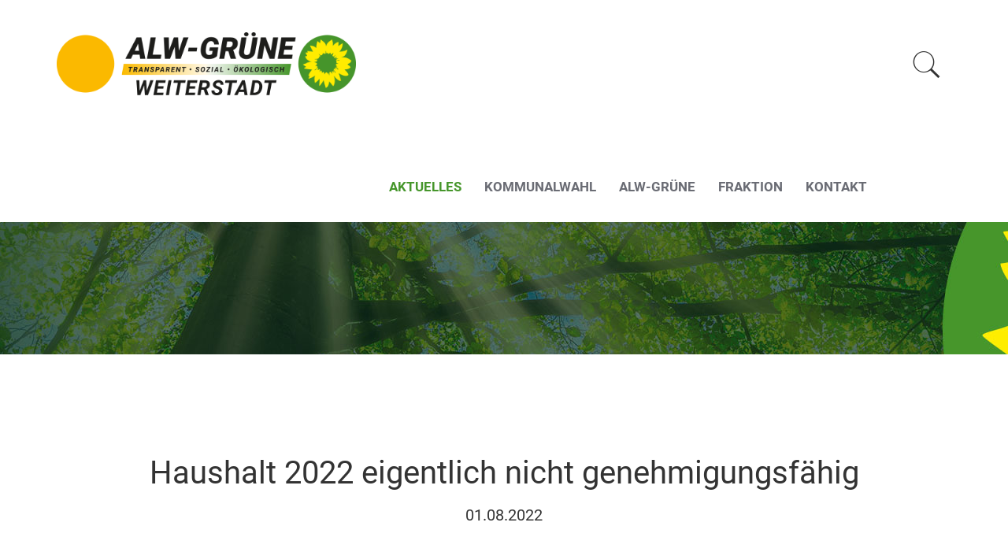

--- FILE ---
content_type: text/html; charset=UTF-8
request_url: https://www.alw-gruene.de/index.php?we_objectID=417
body_size: 6255
content:
<!DOCTYPE html>
<!--[if lt IE 7]><html class="no-js lt-ie10 lt-ie9 lt-ie8 lt-ie7 "> <![endif]-->
<!--[if IE 7]><html class="no-js lt-ie10 lt-ie9 lt-ie8"> <![endif]-->
<!--[if IE 8]><html class="no-js lt-ie10 lt-ie9"> <![endif]-->
<!--[if IE 9]><html class="no-js lt-ie10"> <![endif]-->
<!--[if gt IE 8]><!-->
<html class="no-js" lang="de">
	<!--<![endif]-->
	<head>		<!-- Basic Page Needs -->
		<meta xml="1" charset="UTF-8" />
<title>Haushalt 2022 eigentlich nicht genehmigungsfähig | Alternative Liste Weiterstadt-Grüne</title>
<meta name="description" content="Werk laut Kommunalaufsicht „unter dem Postulat der Generationengerechtigkeit auf Dauer nicht vertretbar“" />
		<meta name="robots" content="index, follow">
		<meta name="author" content="ALW Grüne Weiterstadt">
		<meta name="viewport" content="width=device-width, initial-scale=1, maximum-scale=1">
		<meta property="og:title" content="Alternative Liste Weiterstadt-Grüne">
    <meta property="og:description" content="Die Alternative Liste Weiterstadt-Grüne (kurz ALW-Grüne) ist eine freie Wählergruppe. Mitglieder sind die bisherigen Aktiven der ALW und die Mitglieder von BÜNDNIS 90/DIE GRÜNEN mit Wohnort in Weiterstadt.">
    <meta property="og:image" content="/_theme/images/logo.png">
    <meta property="og:url" content="https://www.alw-gruene.de">
		<link rel="shortcut icon" href="/_theme/images/favicon.ico" /><link rel="stylesheet" type="text/css" href="/_theme/css/global.css?m=1594914592" />
<link rel="stylesheet" type="text/css" href="/_theme/css/structure.css?m=1590403990" />
<link rel="stylesheet" type="text/css" href="/_theme/css/theme.css?m=1763465244" />
<link rel="stylesheet" type="text/css" href="/_theme/plugins/rs-plugin/css/settings.css?m=1590595491" />
<link rel="stylesheet" type="text/css" href="/_theme/css/custom.css?m=1763465253" />
<script src="/_theme/js/jquery-2.1.4.min.js?m=1590405426"></script>
	</head>

<body class="header-modern layout-full-width no-content-padding header-classic sticky-header ab-show subheader-both-center menu-link-color menuo-right mobile-tb-hide mobile-side-slide mobile-mini-mr-ll ">	<div id="Wrapper">
			<div id="Header_wrapper" class="d-print-none" style="background-size: ; background-image: url(/_media/images/head-alw-gruene-weiterstadt-folges.jpg);" >
		<header id="Header">
			<div class="header_placeholder" style="height: 0px;"></div>
			<div id="Top_bar" class="" style="top: 61px;">
				<div class="container">
					<div class="column one">
						<div class="top_bar_left clearfix" style="width: 972px;">
							<div class="logo"><a id="logo" href="/" title="ALW-GRÜNE" data-height="60" data-padding="15"><img class="logo-main scale-with-grid" src="/_theme/images/logo.png" data-retina="/_theme/images/logo-retina.png" data-height="30" alt="ALW-GRÜNE" data-no-retina=""><img class="logo-sticky scale-with-grid" src="/_theme/images/logo.png" data-retina="/_theme/images/logo-retina.png" data-height="30" alt="ALW-GRÜNE" data-no-retina=""><img class="logo-mobile scale-with-grid" src="/_theme/images/logo.png" data-retina="/_theme/images/logo-retina.png" data-height="30" alt="ALW-GRÜNE" data-no-retina=""><img class="logo-mobile-sticky scale-with-grid" src="/_theme/images/logo.png" data-retina="/_theme/images/logo-retina.png" data-height="30" alt="ALW-GRÜNE" data-no-retina=""></a></div>
							<div class="menu_wrapper">
								<nav id="menu">
	<ul id="menu-main-menu" class="menu menu-main">
			<li class="current-menu-item">
		<a href="/aktuelles/pressemitteilungen/"><span>Aktuelles</span><i class="fa fa-angle-down" aria-hidden="true"></i></a>
		<ul class="sub-menu">	<li><a href="/aktuelles/pressemitteilungen/"><span>Pressemitteilungen</span></a></li>
	<li><a href="/aktuelles/knackpunkt/"><span>Knackpunkt</span></a></li>
	<li><a href="/aktuelles/termine/"><span>Termine</span></a></li>
	<li class="current-menu-item"><a href="/aktuelles/beitraege/"><span>Beiträge</span></a></li>
	<li><a href="/aktuelles/landtagswahl-hessen-2023/"><span>Unser Abgeordneter im Landtag Torsten Leveringhaus</span></a></li>
	<li><a href="/aktuelles/bildergalerien/"><span>Bildergalerien</span></a></li>
</ul>
		</li>
			<li class="submenu">
		<a href="/kommunalwahl/"><span>Kommunalwahl</span><i class="fa fa-angle-down" aria-hidden="true"></i></a>
		<ul class="sub-menu">	<li><a href="/kommunalwahl/"><span>Kandidat*innen</span></a></li>
	<li><a href="/kommunalwahl/wahlprogramm.php"><span>Wahlprogramm</span></a></li>
	<li><a href="https://www.gruene-dadi.de/kommunalwahl-2021/"><span>Kreistagswahl 2021</span></a></li>
</ul>
		</li>
			<li class="submenu">
		<a href="/alw-gruene/ueber-uns/"><span>ALW-GRÜNE</span><i class="fa fa-angle-down" aria-hidden="true"></i></a>
		<ul class="sub-menu">	<li><a href="/alw-gruene/ueber-uns/"><span>Über uns</span></a></li>
	<li><a href="/alw-gruene/vorstand/"><span>Vorstand</span></a></li>
	<li><a href="/alw-gruene/programm-ziele/"><span>Programm &amp; Ziele</span></a></li>
	<li><a href="/alw-gruene/satzung/"><span>Satzung</span></a></li>
	<li><a href="/alw-gruene/mitgliedschaft/"><span>Mitglied werden?</span></a></li>
</ul>
		</li>
			<li class="submenu">
		<a href="/fraktion/stadtverordnetenversammlung/"><span>Fraktion</span><i class="fa fa-angle-down" aria-hidden="true"></i></a>
		<ul class="sub-menu">	<li><a href="/fraktion/stadtverordnetenversammlung/"><span>Stadtverordnetenversammlung</span></a></li>
	<li><a href="/fraktion/magistrat/"><span>Magistrat</span></a></li>
	<li><a href="/fraktion/kreistag/"><span>Kreistag</span></a></li>
	<li><a href="/fraktion/antraege/"><span>Anträge</span></a></li>
</ul>
		</li>
					<li>
			<a href="/kontakt/"><span>Kontakt</span></a>
		</li>
		</ul>
</nav>								<a class="responsive-menu-toggle" href="#"><i class="icon-menu-fine"></i></a>
							</div>
							<div class="secondary_menu_wrapper"></div>
							<div class="banner_wrapper"></div>
							
						</div>
						<div class="top_bar_right">
							<div class="top_bar_right_wrapper">
								<a id="search_button" href="/suche.php"><i class="icon-search-fine"></i></a>
							</div>
						</div>
					</div>
				</div>
			</div>
		</header>
	</div>
	
<div id="Content">
	<div class="content_wrapper clearfix">
		<div class="sections_group">
			<div class="entry-content">
				<div class="post type-post format-standard has-post-thumbnail hentry category-single">
					<div class="section section-post-header" style="padding-top:80px; padding-bottom:40px">
						<div class="section_wrapper clearfix">
							<div class="wrap mcb-wrap one valign-top clearfix">
								<div class="mcb-wrap-inner">
									<div class="column mcb-column one column_fancy_heading">
										<div class="fancy_heading fancy_heading_icon">
											<h2 class="title">Haushalt 2022 eigentlich nicht genehmigungsfähig</h2>
											<div class="big" style="margin: 0;">
												01.08.2022											</div>
										</div>
									</div>
								</div>
							</div>
							<div class="column one single-photo-wrapper image">
								<div class="scale-with-grid ">
									<div class="image_wrapper">
										<a href="/_media/aktuelles/beitraege/HaushaltBild.png?m=1659625702" rel="prettyphoto">
											<div class="mask"></div><img src="/_media/aktuelles/beitraege/HaushaltBild.png?m=1659625702" class="scale-with-grid wp-post-image" alt="Haushalt 2022 eigentlich nicht genehmigungsfähig">
										</a>
									</div>
								</div>
							</div>						</div>
					</div>
					<div class="post-wrapper-content">
						<div class="section the_content has_content">
							<div class="section_wrapper">
								<div class="the_content_wrapper">
									<p class="big"><strong><p><strong>Werk laut Kommunalaufsicht „unter dem Postulat der Generationengerechtigkeit auf Dauer nicht vertretbar“</strong></p></strong></p>
										<hr class="no_line" style="margin: 0 auto 30px;">									<div class="big">
										Das schlimmste an diesem Haushalt ist die Feststellung der Kommunalaufsicht, wonach, Zitat: „Ein fortgesetzter Verzehr von Rücklagen (…) bzw. der Einsatz von vorhandener Liquidität im Planungszeitraum ist – insbesondere unter dem Postulat Generationengerechtigkeit – auf Dauer nicht vertretbar, da hierdurch die stetige Aufgabenerfüllung nicht dargestellt werden kann.“
<p>Schon bei den Haushaltsberatungen haben wir erkannt, diesem Haushalt sollte nicht zugestimmt werden. Mit unserer Enthaltung wollten wir einzig und allein auf die bedingt durch Corona besonders schwierige Situation Rücksicht nehmen, nicht aber dieses Werk stützen.</p>
<p><strong>Im Schreiben der Kommunalaufsicht werden auf, unserer Ansicht nach, schwerwiegende Mängel im Haushalt und der Haushaltssatzung hingewiesen und Abhilfe für den laufenden und zukünftige Haushalte gefordert. Insoweit hat die Kommunalaufsicht unsere Bedenken im Rahmen der Haushaltsberatungen eindrucksvoll bestätigt.</strong></p>
<p><strong>So wird der andauernde defizitäre ordentliche Ergebnishaushalt für 2022 und die folgenden drei Jahre bemängelt. Die Fehlbedarfe liegen liegen bei rund 6,5 Mio €. </strong></p>
<p><strong>Die Finanzhaushalte 2022 und der folgenden drei Jahre sind ebenfalls defizitär und können ebenfalls nicht aus Mitteln der laufenden Verwaltungstätigkeit finanziert werden. Hier fehlen noch einmal 5,4 Mio €. </strong></p>
<p><strong>Die Kommunalaufsicht ist der Meinung, die finanzielle Leistungsfähigkeit der Stadt Weiterstadt ist derzeit nicht gegeben. </strong></p>
<p><strong>Letztendlich wurde nach Auffassung der Kommunalaufsicht gegen Grundsätze der Haushaltswahrheit und Haushaltsklarheit verstoßen.</strong></p>
<p><strong>In diesem Haushalt wiegen die grundsätzlichen haushalts- und finanzpolitischen Fehler schwer. Diese lasten einzig und alleine auf den Schultern derjenigen, die Haushalt aufstellen und in die Gremien einbringen. Das ist an vorderster Stelle der Bürgermeister. Aber auch die Kooperation, insbesondere der SPD, tragen erheblich zu diesem Desaster bei. Die Mitarbeiter:innen der Verwaltung handeln einzig und allein Auftrag des Bürgermeisters und können somit nicht öffentlich, wie in der Sitzung des Ausschusses geschehen, für dessen politische und sachliche Fehler der verantwortlich gemacht werden.</strong></p>
<p><strong>Verwunderlich ist die Begründung der Kommunalaufsicht, mit der sie auf eine Überarbeitung des Haushaltes und der Haushaltssatzung und eine erneute Beschlussfassung durch die Stadtverordnetenversammlung verzichtet. Sie führte eine besondere momentane Situation in der Finanzverwaltung der Stadt an. Ehrlich gesagt, eine derartige Rechtsnorm, die dies ermöglicht, ist uns nicht bekannt. </strong></p>
<p><strong>Wir von ALW-GRÜNE stellen die durchaus berechtigte Frage, in welche desolate Situation haben der derzeitige Bürgermeister mit SPD und FWW die finanzstärkste Kommune im Kreis geführt.</strong></p>									</div>
																	</div>
							</div>
						</div>
					</div>
					<div class="section section-post-related" style="padding-top:40px; padding-bottom:20px">
						<div class="section_wrapper clearfix">
							<hr />
							<p>
								<a href="/aktuelles/beitraege/index.php"><i class="icon-left-open-big"></i> Zur Übersicht Beiträge</a>
							</p>
						</div>
					</div>
				</div>
			</div>
		</div>
	</div>
</div>		<footer id="Footer" class="clearfix">
	<div class="widgets_wrapper">
		<div class="container">
			<!-- One Third (1/3) Column -->
			<div class="column one-third">
				<!-- Text Area -->
				<aside class="widget widget_text">
					<div class="textwidget">
						<p>
							Alternative Liste Weiterstadt-Grüne<br />
							Lindenstraße 45<br />
							64331 Weiterstadt<br /><br />
							<i class="icon-mail themecolor" style=""></i><a href="mailto:info@alw-gruene.de">info@alw-gruene.de</a>
						</p>
					</div>
				</aside>
			</div>
			<!-- One Third (1/3) Column -->
			<div class="column one-third">
				<!-- Text Area -->
				<aside class="widget widget_text">
					<div class="textwidget">
						<ul class="flv_list">
							<li>
								<a href="/impressum/index.php">Impressum</a>
							</li>
							<li>
								<a href="/datenschutz/index.php">Datenschutz</a>
							</li>
							<li>
								<a href="/kontakt/index.php">Kontakt</a>
							</li>
							<li>
								<a href="/mitgliederbereich/index.php"><i class="icon-login"></i> Log-In</a> 
							</li>
						</ul>
					</div>
				</aside>
			</div>
			<!-- One Third (1/3) Column -->
			<div class="column one-third">
				<!-- Text Area -->
				<aside class="widget widget_text">
					<div class="textwidget">
						<div style="text-align: center;">
							<hr class="no_line hrmargin_b_10">

							<div class="image_frame no_link scale-with-grid alignnone no_border">
								<div class="image_wrapper">
								</div>
							</div>

							<hr class="no_line hrmargin_b_25">

							<ul class="contact_icons">
								<li><a href="https://www.facebook.com/ALW-GRÜNE-Alternative-Liste-Weiterstadt-Grüne-104142641373100/"><i class="icon-facebook"></i></a></li>
								<li><a href="https://www.instagram.com/alw.gruene_weiterstadt/"><i class="icon-instagram"></i></a></li>
								
							</ul>
						</div>
					</div>
				</aside>
			</div>
		</div>
	</div>
	<!-- Footer copyright-->
	<div class="footer_copy">
		<div class="container">
			<div class="column one">
				<a id="back_to_top" href="#" class="button button_left button_js"><span class="button_icon"><i class="icon-up-open-big"></i></span></a>

				<!-- Copyrights -->
				<div class="copyright">
					© 2026 Alternative Liste Weiterstadt-Grüne
				</div>

				<!--Social info area-->
				<ul class="social"></ul>
			</div>
		</div>
	</div>

</footer>	</div>
			<!-- side menu -->
		<div id="Side_slide" class="right">
			<div class="close-wrapper">
				<a href="#" class="close"><i class="icon-cancel-fine"></i></a>
			</div>
			<div class="search-wrapper">
				<form method="post" name="we_global_form" action="/suche.php"><input class="field" id="Suchbegriff" placeholder="Suche" value="" name="we_lv_search_suche" type="text" /><input type="hidden" name="we_from_search_suche" value="1" />					<input type="submit" class="submit" value="Suche starten" id="submitbutton" style="display:none" />
				</form>				
			</div>

			<div class="menu_wrapper"></div>
			<ul class="social">
				<li class="facebook">
					<a href="https://www.facebook.com/ALW-GR%C3%9CNE-Alternative-Liste-Weiterstadt-Gr%C3%BCne-104142641373100/" title="Facebook"><i class="icon-facebook"></i></a>
				</li>
				<li class="instagram">
					<a href="https://www.instagram.com/alw.gruene_weiterstadt/" title="Instagra"><i class="icon-instagram"></i></a>
				</li>
			</ul>
		</div>
		<div id="body_overlay"></div>


		<!-- JS -->
		<script src="/_theme/js/mfn.menu.js?m=1590405428"></script>
<script src="/_theme/js/jquery.plugins.js?m=1590405428"></script>
<script src="/_theme/js/jquery.jplayer.min.js?m=1590405426"></script>
<script src="/_theme/js/animations/animations.js?m=1590405532"></script>
<script src="/_theme/js/translate3d.js?m=1590405429"></script>
<script src="/_theme/assets/jquery-match-height/jquery-matchHeight.js?m=1594890327"></script>
<script src="/_theme/js/scripts.js?m=1622016958"></script>
<script src="/_theme/plugins/rs-plugin/js/jquery.themepunch.tools.min.js?m=1590594288"></script>
<script src="/_theme/plugins/rs-plugin/js/jquery.themepunch.revolution.min.js?m=1590594289"></script>
<script src="/_theme/plugins/rs-plugin/js/extensions/revolution.extension.video.min.js?m=1590594289"></script>
<script src="/_theme/plugins/rs-plugin/js/extensions/revolution.extension.slideanims.min.js?m=1590594289"></script>
<script src="/_theme/plugins/rs-plugin/js/extensions/revolution.extension.actions.min.js?m=1590594288"></script>
<script src="/_theme/plugins/rs-plugin/js/extensions/revolution.extension.layeranimation.min.js?m=1590594289"></script>
<script src="/_theme/plugins/rs-plugin/js/extensions/revolution.extension.kenburn.min.js?m=1590594289"></script>
<script src="/_theme/plugins/rs-plugin/js/extensions/revolution.extension.navigation.min.js?m=1590594289"></script>
<script src="/_theme/plugins/rs-plugin/js/extensions/revolution.extension.migration.min.js?m=1590594289"></script>
<script src="/_theme/plugins/rs-plugin/js/extensions/revolution.extension.parallax.min.js?m=1590594289"></script>
<script src="/_theme/assets/jquery-validation/jquery-validate-min.js?m=1594208138"></script>
<script src="/_theme/assets/jquery-validation/localization/messages_de.js?m=1594208457"></script>
		<script>
			$("#contactform").validate();
		</script>
		
		<script>
			var tpj = jQuery;
			tpj.noConflict();
			var revapi34;
			tpj(document).ready(function() {
				if (tpj("#rev_slider_34_2").revolution == undefined) {
					revslider_showDoubleJqueryError("#rev_slider_34_2");
				} else {
					revapi34 = tpj("#rev_slider_34_2").show().revolution({
						sliderType: "standard",

						sliderLayout: "auto",
						dottedOverlay: "none",
						delay: 7000,
						navigation: {
							keyboardNavigation: "on",
							keyboard_direction: "horizontal",
							mouseScrollNavigation: "off",
							onHoverStop: "on",
							touch: {
								touchenabled: "on",
								swipe_threshold: 0.7,
								swipe_min_touches: 1,
								swipe_direction: "Uranus",
								drag_block_vertical: false
							},
							arrows: {
								enable: true,
								style: 'hesperiden',
								hide_onmobile: false,
								hide_onleave: false
							}
						},
						gridwidth: 1920,
						gridheight: 760,
						lazyType: "none",
						shadow: 0,
						spinner: "spinner3",
						stopLoop: "off",
						stopAfterLoops: -1,
						stopAtSlide: -1,
						shuffle: "off",
						autoHeight: "on",
						disableProgressBar: "on",
						hideThumbsOnMobile: "on",
						hideSliderAtLimit: 0,
						hideCaptionAtLimit: 0,
						hideAllCaptionAtLilmit: 0,
						startWithSlide: 0,
						debugMode: false,
						fallbacks: {
							simplifyAll: "on",
							nextSlideOnWindowFocus: "off",
							disableFocusListener: "off",
						}
					});
				}
			});
		</script>
		<script>
			jQuery(window).load(function() {
				var retina = window.devicePixelRatio > 1 ? true : false;
				if (retina) {
					var retinaEl = jQuery("#logo img.logo-main");
					var retinaLogoW = retinaEl.width();
					var retinaLogoH = retinaEl.height();
					retinaEl.attr("src", "/_theme/images/logo.png").width(retinaLogoW).height(retinaLogoH);
					var stickyEl = jQuery("#logo img.logo-sticky");
					var stickyLogoW = stickyEl.width();
					var stickyLogoH = stickyEl.height();
					stickyEl.attr("src", "/_theme/images/logo.png").width(stickyLogoW).height(stickyLogoH);
					var mobileEl = jQuery("#logo img.logo-mobile");
					var mobileLogoW = mobileEl.width();
					var mobileLogoH = mobileEl.height();
					mobileEl.attr("src", "/_theme/images/logo.png").width(mobileLogoW).height(mobileLogoH);
					var mobileStickyEl = jQuery("#logo img.logo-mobile-sticky");
					var mobileStickyLogoW = mobileStickyEl.width();
					var mobileStickyLogoH = mobileStickyEl.height();
					mobileStickyEl.attr("src", "/_theme/images/logo.png").width(mobileStickyLogoW).height(mobileStickyLogoH);
				};
			});
		</script>
	</body>
</html>

--- FILE ---
content_type: text/css
request_url: https://www.alw-gruene.de/_theme/css/custom.css?m=1763465253
body_size: 5574
content:
/* roboto-100 - latin */
@font-face {
  font-family: 'Roboto';
  font-style: normal;
  font-weight: 100;
  src: url('/_theme/css/fonts/roboto-v30-latin-100.eot'); /* IE9 Compat Modes */
  src: local(''),
       url('/_theme/css/fonts/roboto-v30-latin-100.eot?#iefix') format('embedded-opentype'), /* IE6-IE8 */
       url('/_theme/css/fonts/roboto-v30-latin-100.woff2') format('woff2'), /* Super Modern Browsers */
       url('/_theme/css/fonts/roboto-v30-latin-100.woff') format('woff'), /* Modern Browsers */
       url('/_theme/css/fonts/roboto-v30-latin-100.ttf') format('truetype'), /* Safari, Android, iOS */
       url('/_theme/css/fonts/roboto-v30-latin-100.svg#Roboto') format('svg'); /* Legacy iOS */
}

/* roboto-300 - latin */
@font-face {
  font-family: 'Roboto';
  font-style: normal;
  font-weight: 300;
  src: url('/_theme/css/fonts/roboto-v30-latin-300.eot'); /* IE9 Compat Modes */
  src: local(''),
       url('/_theme/css/fonts/roboto-v30-latin-300.eot?#iefix') format('embedded-opentype'), /* IE6-IE8 */
       url('/_theme/css/fonts/roboto-v30-latin-300.woff2') format('woff2'), /* Super Modern Browsers */
       url('/_theme/css/fonts/roboto-v30-latin-300.woff') format('woff'), /* Modern Browsers */
       url('/_theme/css/fonts/roboto-v30-latin-300.ttf') format('truetype'), /* Safari, Android, iOS */
       url('/_theme/css/fonts/roboto-v30-latin-300.svg#Roboto') format('svg'); /* Legacy iOS */
}

/* roboto-regular - latin */
@font-face {
  font-family: 'Roboto';
  font-style: normal;
  font-weight: 400;
  src: url('/_theme/css/fonts/roboto-v30-latin-regular.eot'); /* IE9 Compat Modes */
  src: local(''),
       url('/_theme/css/fonts/roboto-v30-latin-regular.eot?#iefix') format('embedded-opentype'), /* IE6-IE8 */
       url('/_theme/css/fonts/roboto-v30-latin-regular.woff2') format('woff2'), /* Super Modern Browsers */
       url('/_theme/css/fonts/roboto-v30-latin-regular.woff') format('woff'), /* Modern Browsers */
       url('/_theme/css/fonts/roboto-v30-latin-regular.ttf') format('truetype'), /* Safari, Android, iOS */
       url('/_theme/css/fonts/roboto-v30-latin-regular.svg#Roboto') format('svg'); /* Legacy iOS */
}

/* roboto-italic - latin */
@font-face {
  font-family: 'Roboto';
  font-style: italic;
  font-weight: 400;
  src: url('/_theme/css/fonts/roboto-v30-latin-italic.eot'); /* IE9 Compat Modes */
  src: local(''),
       url('/_theme/css/fonts/roboto-v30-latin-italic.eot?#iefix') format('embedded-opentype'), /* IE6-IE8 */
       url('/_theme/css/fonts/roboto-v30-latin-italic.woff2') format('woff2'), /* Super Modern Browsers */
       url('/_theme/css/fonts/roboto-v30-latin-italic.woff') format('woff'), /* Modern Browsers */
       url('/_theme/css/fonts/roboto-v30-latin-italic.ttf') format('truetype'), /* Safari, Android, iOS */
       url('/_theme/css/fonts/roboto-v30-latin-italic.svg#Roboto') format('svg'); /* Legacy iOS */
}

/* roboto-700 - latin */
@font-face {
  font-family: 'Roboto';
  font-style: normal;
  font-weight: 700;
  src: url('/_theme/css/fonts/roboto-v30-latin-700.eot'); /* IE9 Compat Modes */
  src: local(''),
       url('/_theme/css/fonts/roboto-v30-latin-700.eot?#iefix') format('embedded-opentype'), /* IE6-IE8 */
       url('/_theme/css/fonts/roboto-v30-latin-700.woff2') format('woff2'), /* Super Modern Browsers */
       url('/_theme/css/fonts/roboto-v30-latin-700.woff') format('woff'), /* Modern Browsers */
       url('/_theme/css/fonts/roboto-v30-latin-700.ttf') format('truetype'), /* Safari, Android, iOS */
       url('/_theme/css/fonts/roboto-v30-latin-700.svg#Roboto') format('svg'); /* Legacy iOS */
}
/* patua-one-regular - latin */
@font-face {
  font-family: 'Patua One';
  font-style: normal;
  font-weight: 400;
  src: url('/_theme/css/fonts/patua-one-v16-latin-regular.eot'); /* IE9 Compat Modes */
  src: local(''),
       url('/_theme/css/fonts/patua-one-v16-latin-regular.eot?#iefix') format('embedded-opentype'), /* IE6-IE8 */
       url('/_theme/css/fonts/patua-one-v16-latin-regular.woff2') format('woff2'), /* Super Modern Browsers */
       url('/_theme/css/fonts/patua-one-v16-latin-regular.woff') format('woff'), /* Modern Browsers */
       url('/_theme/css/fonts/patua-one-v16-latin-regular.ttf') format('truetype'), /* Safari, Android, iOS */
       url('/_theme/css/fonts/patua-one-v16-latin-regular.svg#PatuaOne') format('svg'); /* Legacy iOS */
}
/* lato-regular - latin */
@font-face {
  font-family: 'Lato';
  font-style: normal;
  font-weight: 400;
  src: url('/_theme/css/fonts/lato-v23-latin-regular.eot'); /* IE9 Compat Modes */
  src: local(''),
       url('/_theme/css/fonts/lato-v23-latin-regular.eot?#iefix') format('embedded-opentype'), /* IE6-IE8 */
       url('/_theme/css/fonts/lato-v23-latin-regular.woff2') format('woff2'), /* Super Modern Browsers */
       url('/_theme/css/fonts/lato-v23-latin-regular.woff') format('woff'), /* Modern Browsers */
       url('/_theme/css/fonts/lato-v23-latin-regular.ttf') format('truetype'), /* Safari, Android, iOS */
       url('/_theme/css/fonts/lato-v23-latin-regular.svg#Lato') format('svg'); /* Legacy iOS */
}

/* lato-italic - latin */
@font-face {
  font-family: 'Lato';
  font-style: italic;
  font-weight: 400;
  src: url('/_theme/css/fonts/lato-v23-latin-italic.eot'); /* IE9 Compat Modes */
  src: local(''),
       url('/_theme/css/fonts/lato-v23-latin-italic.eot?#iefix') format('embedded-opentype'), /* IE6-IE8 */
       url('/_theme/css/fonts/lato-v23-latin-italic.woff2') format('woff2'), /* Super Modern Browsers */
       url('/_theme/css/fonts/lato-v23-latin-italic.woff') format('woff'), /* Modern Browsers */
       url('/_theme/css/fonts/lato-v23-latin-italic.ttf') format('truetype'), /* Safari, Android, iOS */
       url('/_theme/css/fonts/lato-v23-latin-italic.svg#Lato') format('svg'); /* Legacy iOS */
}

/* lato-700 - latin */
@font-face {
  font-family: 'Lato';
  font-style: normal;
  font-weight: 700;
  src: url('/_theme/css/fonts/lato-v23-latin-700.eot'); /* IE9 Compat Modes */
  src: local(''),
       url('/_theme/css/fonts/lato-v23-latin-700.eot?#iefix') format('embedded-opentype'), /* IE6-IE8 */
       url('/_theme/css/fonts/lato-v23-latin-700.woff2') format('woff2'), /* Super Modern Browsers */
       url('/_theme/css/fonts/lato-v23-latin-700.woff') format('woff'), /* Modern Browsers */
       url('/_theme/css/fonts/lato-v23-latin-700.ttf') format('truetype'), /* Safari, Android, iOS */
       url('/_theme/css/fonts/lato-v23-latin-700.svg#Lato') format('svg'); /* Legacy iOS */
}

/* lato-700italic - latin */
@font-face {
  font-family: 'Lato';
  font-style: italic;
  font-weight: 700;
  src: url('/_theme/css/fonts/lato-v23-latin-700italic.eot'); /* IE9 Compat Modes */
  src: local(''),
       url('/_theme/css/fonts/lato-v23-latin-700italic.eot?#iefix') format('embedded-opentype'), /* IE6-IE8 */
       url('/_theme/css/fonts/lato-v23-latin-700italic.woff2') format('woff2'), /* Super Modern Browsers */
       url('/_theme/css/fonts/lato-v23-latin-700italic.woff') format('woff'), /* Modern Browsers */
       url('/_theme/css/fonts/lato-v23-latin-700italic.ttf') format('truetype'), /* Safari, Android, iOS */
       url('/_theme/css/fonts/lato-v23-latin-700italic.svg#Lato') format('svg'); /* Legacy iOS */
}

/* lato-900 - latin */
@font-face {
  font-family: 'Lato';
  font-style: normal;
  font-weight: 900;
  src: url('/_theme/css/fonts/lato-v23-latin-900.eot'); /* IE9 Compat Modes */
  src: local(''),
       url('/_theme/css/fonts/lato-v23-latin-900.eot?#iefix') format('embedded-opentype'), /* IE6-IE8 */
       url('/_theme/css/fonts/lato-v23-latin-900.woff2') format('woff2'), /* Super Modern Browsers */
       url('/_theme/css/fonts/lato-v23-latin-900.woff') format('woff'), /* Modern Browsers */
       url('/_theme/css/fonts/lato-v23-latin-900.ttf') format('truetype'), /* Safari, Android, iOS */
       url('/_theme/css/fonts/lato-v23-latin-900.svg#Lato') format('svg'); /* Legacy iOS */
}
/* lora-regular - latin */
@font-face {
  font-family: 'Lora';
  font-style: normal;
  font-weight: 400;
  src: url('/_theme/css/fonts/lora-v26-latin-regular.eot'); /* IE9 Compat Modes */
  src: local(''),
       url('/_theme/css/fonts/lora-v26-latin-regular.eot?#iefix') format('embedded-opentype'), /* IE6-IE8 */
       url('/_theme/css/fonts/lora-v26-latin-regular.woff2') format('woff2'), /* Super Modern Browsers */
       url('/_theme/css/fonts/lora-v26-latin-regular.woff') format('woff'), /* Modern Browsers */
       url('/_theme/css/fonts/lora-v26-latin-regular.ttf') format('truetype'), /* Safari, Android, iOS */
       url('/_theme/css/fonts/lora-v26-latin-regular.svg#Lora') format('svg'); /* Legacy iOS */
}

/* lora-500 - latin */
@font-face {
  font-family: 'Lora';
  font-style: normal;
  font-weight: 500;
  src: url('/_theme/css/fonts/lora-v26-latin-500.eot'); /* IE9 Compat Modes */
  src: local(''),
       url('/_theme/css/fonts/lora-v26-latin-500.eot?#iefix') format('embedded-opentype'), /* IE6-IE8 */
       url('/_theme/css/fonts/lora-v26-latin-500.woff2') format('woff2'), /* Super Modern Browsers */
       url('/_theme/css/fonts/lora-v26-latin-500.woff') format('woff'), /* Modern Browsers */
       url('/_theme/css/fonts/lora-v26-latin-500.ttf') format('truetype'), /* Safari, Android, iOS */
       url('/_theme/css/fonts/lora-v26-latin-500.svg#Lora') format('svg'); /* Legacy iOS */
}

/* lora-600 - latin */
@font-face {
  font-family: 'Lora';
  font-style: normal;
  font-weight: 600;
  src: url('/_theme/css/fonts/lora-v26-latin-600.eot'); /* IE9 Compat Modes */
  src: local(''),
       url('/_theme/css/fonts/lora-v26-latin-600.eot?#iefix') format('embedded-opentype'), /* IE6-IE8 */
       url('/_theme/css/fonts/lora-v26-latin-600.woff2') format('woff2'), /* Super Modern Browsers */
       url('/_theme/css/fonts/lora-v26-latin-600.woff') format('woff'), /* Modern Browsers */
       url('/_theme/css/fonts/lora-v26-latin-600.ttf') format('truetype'), /* Safari, Android, iOS */
       url('/_theme/css/fonts/lora-v26-latin-600.svg#Lora') format('svg'); /* Legacy iOS */
}

/* lora-700 - latin */
@font-face {
  font-family: 'Lora';
  font-style: normal;
  font-weight: 700;
  src: url('/_theme/css/fonts/lora-v26-latin-700.eot'); /* IE9 Compat Modes */
  src: local(''),
       url('/_theme/css/fonts/lora-v26-latin-700.eot?#iefix') format('embedded-opentype'), /* IE6-IE8 */
       url('/_theme/css/fonts/lora-v26-latin-700.woff2') format('woff2'), /* Super Modern Browsers */
       url('/_theme/css/fonts/lora-v26-latin-700.woff') format('woff'), /* Modern Browsers */
       url('/_theme/css/fonts/lora-v26-latin-700.ttf') format('truetype'), /* Safari, Android, iOS */
       url('/_theme/css/fonts/lora-v26-latin-700.svg#Lora') format('svg'); /* Legacy iOS */
}

/* lora-italic - latin */
@font-face {
  font-family: 'Lora';
  font-style: italic;
  font-weight: 400;
  src: url('/_theme/css/fonts/lora-v26-latin-italic.eot'); /* IE9 Compat Modes */
  src: local(''),
       url('/_theme/css/fonts/lora-v26-latin-italic.eot?#iefix') format('embedded-opentype'), /* IE6-IE8 */
       url('/_theme/css/fonts/lora-v26-latin-italic.woff2') format('woff2'), /* Super Modern Browsers */
       url('/_theme/css/fonts/lora-v26-latin-italic.woff') format('woff'), /* Modern Browsers */
       url('/_theme/css/fonts/lora-v26-latin-italic.ttf') format('truetype'), /* Safari, Android, iOS */
       url('/_theme/css/fonts/lora-v26-latin-italic.svg#Lora') format('svg'); /* Legacy iOS */
}

/* lora-500italic - latin */
@font-face {
  font-family: 'Lora';
  font-style: italic;
  font-weight: 500;
  src: url('/_theme/css/fonts/lora-v26-latin-500italic.eot'); /* IE9 Compat Modes */
  src: local(''),
       url('/_theme/css/fonts/lora-v26-latin-500italic.eot?#iefix') format('embedded-opentype'), /* IE6-IE8 */
       url('/_theme/css/fonts/lora-v26-latin-500italic.woff2') format('woff2'), /* Super Modern Browsers */
       url('/_theme/css/fonts/lora-v26-latin-500italic.woff') format('woff'), /* Modern Browsers */
       url('/_theme/css/fonts/lora-v26-latin-500italic.ttf') format('truetype'), /* Safari, Android, iOS */
       url('/_theme/css/fonts/lora-v26-latin-500italic.svg#Lora') format('svg'); /* Legacy iOS */
}

/* lora-600italic - latin */
@font-face {
  font-family: 'Lora';
  font-style: italic;
  font-weight: 600;
  src: url('/_theme/css/fonts/lora-v26-latin-600italic.eot'); /* IE9 Compat Modes */
  src: local(''),
       url('/_theme/css/fonts/lora-v26-latin-600italic.eot?#iefix') format('embedded-opentype'), /* IE6-IE8 */
       url('/_theme/css/fonts/lora-v26-latin-600italic.woff2') format('woff2'), /* Super Modern Browsers */
       url('/_theme/css/fonts/lora-v26-latin-600italic.woff') format('woff'), /* Modern Browsers */
       url('/_theme/css/fonts/lora-v26-latin-600italic.ttf') format('truetype'), /* Safari, Android, iOS */
       url('/_theme/css/fonts/lora-v26-latin-600italic.svg#Lora') format('svg'); /* Legacy iOS */
}

/* lora-700italic - latin */
@font-face {
  font-family: 'Lora';
  font-style: italic;
  font-weight: 700;
  src: url('/_theme/css/fonts/lora-v26-latin-700italic.eot'); /* IE9 Compat Modes */
  src: local(''),
       url('/_theme/css/fonts/lora-v26-latin-700italic.eot?#iefix') format('embedded-opentype'), /* IE6-IE8 */
       url('/_theme/css/fonts/lora-v26-latin-700italic.woff2') format('woff2'), /* Super Modern Browsers */
       url('/_theme/css/fonts/lora-v26-latin-700italic.woff') format('woff'), /* Modern Browsers */
       url('/_theme/css/fonts/lora-v26-latin-700italic.ttf') format('truetype'), /* Safari, Android, iOS */
       url('/_theme/css/fonts/lora-v26-latin-700italic.svg#Lora') format('svg'); /* Legacy iOS */
}

body, html {
	font-size: 18px;
}
body {
	margin: 0;
	margin-top: 0px;
	font-family: 'Roboto', sans-serif;
	font-size: 16px;
	font-size: 1rem;
	line-height: 1.5;
	color: #333;
	background-color: #fff;
}

dl, h1, h2, h3, h4, h5, h6, ol, p, ul {
	margin-top: 0;
}
dl, ol, p, ul {
	margin-bottom: 1rem;
}
.blockquote p.author span, .counter .desc_wrapper .title, .article_box .desc_wrapper p, .team .desc_wrapper p.subtitle, .pricing-box .plan-header p.subtitle, .pricing-box .plan-header .price sup.period, .chart_box p, .fancy_heading .inside, .fancy_heading_line .slogan, .post-meta, .post-meta a, .post-footer, .post-footer a span.label, .pager .pages a, .button-love a .label, .pager-single a, #comments .commentlist > li .comment-author .says, .fixed-nav .desc .date, .filters_buttons li.label, .Recent_posts ul li a .desc .date, .widget_recent_entries ul li .post-date, .tp_recent_tweets .twitter_time, .widget_price_filter .price_label, .shop-filters .woocommerce-result-count, .woocommerce ul.product_list_widget li .quantity, .widget_shopping_cart ul.product_list_widget li dl, .product_meta .posted_in, .woocommerce .shop_table .product-name .variation > dd, .shipping-calculator-button::after, .shop_slider .shop_slider_ul li .item_wrapper .price del, .testimonials_slider .testimonials_slider_ul li .author span, .testimonials_slider .testimonials_slider_ul li .author span a, .Latest_news ul li .desc_footer {
	color: #46962b;
}
h2, h2 a, h2 a:hover {
	color: #333;
}
h2 {
	margin-top: 2.5rem;
	font-weight: 500;
}
.entry-title {
	font-size: 20px;
	font-weight: 700;
	line-height: 130%;
}
.column_column ul, .column_column ol, .the_content_wrapper ul, .the_content_wrapper ol {
	color: #333;
}
#Wrapper, #Content {
	background-color: #FFF;
}

#Header_wrapper {
	background-repeat: no-repeat;
	background-position: top center;
}

#Header_wrapper, #Intro {
	background-color: #0a321e;
}
#Subheader .title {
	font-family: 'Roboto', sans-serif;
}
.header-classic #Action_bar, .header-fixed #Action_bar, .header-plain #Action_bar, .header-split #Action_bar, .header-stack #Action_bar {
	background-color: #fff;
}
a.action_button, #overlay-menu ul li a {
	font-size: 16px;
	font-weight: 500;
	letter-spacing: 0px;
}
#Top_bar #logo {
	height: 80px;
	line-height: 80px;
	padding: 40px 0px;
}
#Top_bar .menu > li.current-menu-item > a, #Top_bar .menu > li.current_page_item > a, #Top_bar .menu > li.current-menu-parent > a, #Top_bar .menu > li.current-page-parent > a, #Top_bar .menu > li.current-menu-ancestor > a, #Top_bar .menu > li.current-page-ancestor > a, #Top_bar .menu > li.current_page_ancestor > a, #Top_bar .menu > li.hover > a {
	color: #46962b;
}
#Top_bar a#search_button {
	top: 60px;
	font-size: 45px;
	line-height: 45px;
}
#Top_bar .search_wrapper {
	background: #f7f7f7;
}
#Top_bar .search_wrapper input[type="text"] {
	border-color: #fff;
	color: #000;
}
#Top_bar .search_wrapper .icon_close {
	color: #000;
	opacity: 0.3;
	filter: alpha(opacity=30);
	-webkit-transition: all 0.2s ease-in-out;
	-moz-transition: all 0.2s ease-in-out;
	-o-transition: all 0.2s ease-in-out;
	-ms-transition: all 0.2s ease-in-out;
	transition: all 0.2s ease-in-out;
}
#Top_bar a.responsive-menu-toggle i {
	margin: 0 0 1.2em 1.2em;
}
a.icon_bar_instagram span.b {
	background: #e6007e;
	color: #fff
}
.leaflet-pane {
	z-index: 1;
}
#Top_bar .menu > li > a span {
	border-color: #fff;
}
#Top_bar .menu > li > a span:not(.description) {
	padding: 0 14px;
}

#Top_bar.is-sticky #search_button {
	top: 17px;
}
#Top_bar .menu li ul li {
	width: 300px;
}
#menu > ul > li > a, .action_button {
	text-transform: uppercase;
	font-size: 17px;
	font-weight: 700;
}
#Top_bar .menu > li ul li.current-menu-item {
	background: #f9f9f9;
}
#Top_bar .menu > li ul li.current-menu-item a {
	color: #46962b;
}

#Side_slide, #Side_slide .search-wrapper input.field, #Side_slide a:not(.button), #Side_slide #menu ul li.submenu .menu-toggle {
	color: #A6A6A6;
}
#Side_slide {
	background-color: #F2F2F2;
	border-color: #F2F2F2;
	/*#faba00;*/
}
#Side_slide, #Side_slide .search-wrapper input.field, #Side_slide a:not(.button), #Side_slide #menu ul li.submenu .menu-toggle {
	color: #0a321e;
}
#Side_slide #menu ul li.current-menu-item > a, #Side_slide #menu ul li.current_page_item > a, #Side_slide #menu ul li.current-menu-parent > a, #Side_slide #menu ul li.current-page-parent > a, #Side_slide #menu ul li.current-menu-ancestor > a, #Side_slide #menu ul li.current-page-ancestor > a, #Side_slide #menu ul li.current_page_ancestor > a, #Side_slide #menu ul li.hover > a, #Side_slide #menu ul li:hover > a {
	color: #46962b;
}
.tp-caption {
	/*background-color: rgba(100, 100, 100, 0.92);*/
	background: url(/_theme/images/slider_caption_pattern.png);
	z-index: 5; 
	color: #fff;
	padding: 1em;
	text-align: center;
	visibility: inherit; 
	transition: none 0s ease 0s; 
	opacity: 1;
	transform: translate3d(0px, 0px, 0px);
	transform-origin: 50% 50% 0px;
	width: 100%;
}
.tp-caption h1 {
	color: #fff;
	font-size: 38px;
	line-height: 38px;
	white-space: nowrap;
}

.tp-caption p {
	font-size: 24px;
	line-height: 24px;
	font-weight: 700;	
	white-space: nowrap;
}

.map_area {
	width: 100%;
	height: 550px;
}
#Footer h1, #Footer h1 a, #Footer h1 a:hover, #Footer h2, #Footer h2 a, #Footer h2 a:hover, #Footer h3, #Footer h3 a, #Footer h3 a:hover, #Footer h4, #Footer h4 a, #Footer h4 a:hover, #Footer h5, #Footer h5 a, #Footer h5 a:hover, #Footer h6, #Footer h6 a, #Footer h6 a:hover {
	color: #333;
}
#Footer {
	border-top: 2px solid #46962b;
	background-color: #fcfcfc;
}
#Footer, #Footer .widget_recent_entries ul li a {
	color: #333;
}
#Footer .footer_copy a#back_to_top {
	background-color: #e3e3e3;
}
.footer_copy {
	background-color: #f1f1f1;
}

/* Misc */
.grid .post-desc-wrapper .post-desc h2 {
	margin-top: 0;
}
.image_frame .image_wrapper .image_links, .portfolio_group.masonry-hover .portfolio-item .masonry-hover-wrapper .hover-desc {
	background: rgba(10, 50, 30, 0.8);
}

.themecolor, .opening_hours .opening_hours_wrapper li span, .fancy_heading_icon .icon_top, .fancy_heading_arrows .icon-right-dir, .fancy_heading_arrows .icon-left-dir, .fancy_heading_line .title, .button-love a.mfn-love, .format-link .post-title .icon-link, .pager-single>span, .pager-single a:hover, .widget_meta ul, .widget_pages ul, .widget_rss ul, .widget_mfn_recent_comments ul li:after, .widget_archive ul, .widget_recent_comments ul li:after, .widget_nav_menu ul, .woocommerce ul.products li.product .price, .shop_slider .shop_slider_ul li .item_wrapper .price, .woocommerce-page ul.products li.product .price, .widget_price_filter .price_label .from, .widget_price_filter .price_label .to, .woocommerce ul.product_list_widget li .quantity .amount, .woocommerce .product div.entry-summary .price, .woocommerce .star-rating span, #Error_404 .error_pic i, .style-simple #Filters .filters_wrapper ul li a:hover, .style-simple #Filters .filters_wrapper ul li.current-cat a, .style-simple .quick_fact .title {
	color: #0a321e;
}
.themebg, #comments .commentlist>li .reply a.comment-reply-link, div.jp-interface, #Filters .filters_wrapper ul li a:hover, #Filters .filters_wrapper ul li.current-cat a, .fixed-nav .arrow, .offer_thumb .slider_pagination a:before, .offer_thumb .slider_pagination a.selected:after, .pager .pages a:hover, .pager .pages a.active, .pager .pages span.page-numbers.current, .pager-single span:after, .portfolio_group.exposure .portfolio-item .desc-inner .line, .Recent_posts ul li .desc:after, .Recent_posts ul li .photo .c, .slider_pagination a.selected, .slider_pagination .slick-active a, .slider_pagination a.selected:after, .slider_pagination .slick-active a:after, .testimonials_slider .slider_images, .testimonials_slider .slider_images a:after, .testimonials_slider .slider_images:before, #Top_bar a#header_cart span, .widget_categories ul, .widget_mfn_menu ul li a:hover, .widget_mfn_menu ul li.current-menu-item:not(.current-menu-ancestor)>a, .widget_mfn_menu ul li.current_page_item:not(.current_page_ancestor)>a, .widget_product_categories ul, .widget_recent_entries ul li:after, .woocommerce-account table.my_account_orders .order-number a, .woocommerce-MyAccount-navigation ul li.is-active a, .style-simple .accordion .question:after, .style-simple .faq .question:after, .style-simple .icon_box .desc_wrapper .title:before, .style-simple #Filters .filters_wrapper ul li a:after, .style-simple .article_box .desc_wrapper p:after, .style-simple .sliding_box .desc_wrapper:after, .style-simple .trailer_box:hover .desc, .tp-bullets.simplebullets.round .bullet.selected, .tp-bullets.simplebullets.round .bullet.selected:after, .tparrows.default, .tp-bullets.tp-thumbs .bullet.selected:after {
	background-color: #0a321e;
}
.Latest_news ul li .photo, .style-simple .opening_hours .opening_hours_wrapper li label, .style-simple .timeline_items li:hover h3, .style-simple .timeline_items li:nth-child(even):hover h3, .style-simple .timeline_items li:hover .desc, .style-simple .timeline_items li:nth-child(even):hover, .style-simple .offer_thumb .slider_pagination a.selected {
	border-color: #0a321e;
}
a {
	color:#4cb4e7;
}
a:hover {
	color: #0a321e;
}
*::-moz-selection {
	background-color: #0a321e;
}
*::selection {
	background-color: #0a321e;
}
big, .big {
	font-size: 110%;
	line-height: 130%;
}
/* Timeline */

.timeline_items {
	background: none;
}
.timeline_items:after {
	display: none;
}
.timeline_items li {
	width: 50%;
	padding: 0 0 0 50%;
	background: none;
	margin-bottom: 15px !important;
}
.timeline_items li:nth-child(even) {
	padding: 0 50% 0 0;
	background: none;
}
.timeline_items li h3 span {
	background: none !important;
	border-radius: 4px;
	font-size: 14px;
	font-style: italic;
	top: 22px;
}
.timeline_items li h3:before {
	display: none;
}
.timeline_items li .desc:before {
	display: none;
}
.timeline_items li h3 {
	border-left: 2px solid rgba(0, 0, 0, 0.08);
	margin: 0;
	padding: 15px 0 0 25px;
	width: 100%;
	box-sizing: padding-box;
}
.timeline_items li h3 span {
	position: absolute;
	right: 52%;
}
.timeline_items li:nth-child(even) h3 {
	padding: 15px 25px 0 0;
	text-align: right;
	border-left: 0;
	border-right: 2px solid rgba(0, 0, 0, 0.04);
}
.timeline_items li:nth-child(even) h3 span {
	left: 52%;
	right: auto;
}
.timeline_items li .desc {
	border-left: 2px solid rgba(0, 0, 0, 0.08);
	padding: 15px 0 15px 25px;
	background: none;
	width: 100%;
	box-sizing: padding-box;
}
.timeline_items li:nth-child(even) .desc {
	padding: 15px 25px 15px 0;
	border-left: 0;
	border-right: 2px solid rgba(0, 0, 0, 0.04);
}

.contact_icons {
	line-height: 80px;
	font-size: 50px;
}
.contact_icons li  {
	display:inline;
	float: left;
}
#contactWrapper .input {
	padding: 10px;
	outline: none;
	margin: 0;
	margin-bottom: 0px;
	width: 100%;
	max-width: 100%;
	display: block;
	margin-bottom: 0;
	font-size: 13px;
	border-width: 1px;
	border-style: solid;
	-webkit-box-sizing: border-box;
	-moz-box-sizing: border-box;
	box-sizing: border-box;
	-webkit-appearance: none;
	-webkit-border-radius: 0;
	border-radius: 0;
}
.preheader  {
	font-size: 20px;
	font-weight: 500;
}
.feature_list[data-col="1"] ul li {
	width: 100%;
}
.feature_list .date {
	font-size: small;
}
/* Error */
.error_pic {
	width: 30%;
	float: left;
	text-align: center;
	font-size: 250px;
	line-height: 250px;
	color: #e6007e;
}
.error_desk {
	width: 70%;
	float: left;
	padding-top: 40px;
}

/* Member Area */
.singl-blog-status-bar {
	background: #f6f6f6 none repeat scroll 0 0;
	border-left: 10px solid #e67e22;
}
.singl-blog-status-bar {
	background: #f6f6f6 none repeat scroll 0 0;
	border-left: 10px solid #1abc9c;
	margin-bottom: 30px;
	position: relative;
}
.singl-blog-status-bar {
	background: #f1f1f1 none repeat scroll 0 0;
	border-left: 10px solid #e67e22;
}
.singl-blog-status-bar span {
	display: inline-block;
	padding: 20px;
	font-size: 14px;
}
.list-group {
	padding-left: 0;
	margin-bottom: 20px;
}
list-group-item.active, .list-group-item.active:focus, .list-group-item.active:hover {
	z-index: 2;
	color: #343434;
	background-color: #f6f6f6;
	border-color: #ddd;
}
.list-group-item.active, .list-group-item.active:focus, .list-group-item.active:hover {
	z-index: 2;
	color: #343434;
	background-color: #f6f6f6;
	border-color: #ddd;
}
.list-group-item.active, .list-group-item.active:focus, .list-group-item.active:hover {
	z-index: 2;
	color: #fff;
	background-color: #337ab7;
	border-color: #337ab7;
}
.list-group-item:first-child {
	border-top-left-radius: 4px;
	border-top-right-radius: 4px;
}
.list-group-item {
	position: relative;
	display: block;
	padding: 10px 15px;
	margin-bottom: -1px;
	background-color: #fff;
	border: 1px solid #ddd;
	border-top-color: rgb(221, 221, 221);
	border-right-color: rgb(221, 221, 221);
	border-bottom-color: rgb(221, 221, 221);
	border-left-color: rgb(221, 221, 221);
}
list-group-item-action {
	width: 100%;
	color: #464a4c;
	text-align: inherit;
}
.list-group-item {
	position: relative;
	display: block;
	padding: 10px 15px;
	margin-bottom: -1px;
	background-color: #fff;
	border: 1px solid #ddd;
}
.list-group-item.active, .list-group-item.active:focus, .list-group-item.active:hover {
	z-index: 2;
	color: #343434;
	background-color: #f6f6f6;
	border-color: #ddd;
}

.list {
	padding-left: 2rem;
	margin-top: 0;
	margin-bottom: 1rem;
  list-style: disc outside;
}


.list li {
	margin-bottom: .25rem;
}


/* Forms */
.form-check {
	position: relative;
	display: block;
	margin: 1em 0;
	padding-left: 1.25rem;

}
#contactWrapper input[type="date"], #contactWrapper input[type="email"], #contactWrapper input[type="number"], #contactWrapper input[type="password"], #contactWrapper input[type="search"], #contactWrapper input[type="tel"], #contactWrapper input[type="text"], #contactWrapper input[type="url"], #contactWrapper select, #contactWrapper textarea {
    padding: 15px;
}
.form-check-input {
	box-sizing: border-box;
	position: absolute;
	margin-top: .3rem;
	margin-left: -1.25rem;
}
.form-check-label {
	display: inline-block;
	margin-bottom: 0;
	font-weight: 400;
}
label.error {
	font-size: small;
	color: red;
	font-weight: 400;
}
.special, .repeatEmail {
	display: none;
}
required::after {
	content: "*";
	white-space: pre;
	color: #4cb4e7;
}

.btn-submit{
	width: 100%;
font-size: 18px;
line-height: 18px;
font-weight: 900;
letter-spacing: 0px;
padding: 15px 35px 15px 35px;
border-width: 2px;
border-radius: 10px;
	margin-top: 2em;
}

@media only screen and (min-width: 1240px) {
	.menuo-right #Top_bar .menu_wrapper {
		margin-top: 14px;
	}

	#Top_bar.is-sticky	.menu_wrapper {
		margin-top: -18px;
	}
	#Top_bar.is-sticky #search_button {
		top: 12px;
	}
}
@media only screen and (min-width: 1240px) {
	#Header_wrapper #Header {
		min-height: 450px;
	}
}	
@media only screen and (min-width: 768px) and (max-width: 1240px) {
}		
@media only screen and (max-width: 1239px) {
}			
@media only screen and (max-width: 767px) {
	#Header_wrapper #Header {
		min-height: 350px;
	}
}				
@media only screen and (min-width: 768px) {
}										
@media only screen and (min-width: 768px) and (max-width: 959px) {
}	
@media only screen and (min-width: 480px) and (max-width: 767px) {
}								
@media only screen and (max-width: 479px) {
	#Header_wrapper #Header {
		min-height: 220px;
	}
}

@media print {
	.d-print-none {
		display: none;
	}
}

--- FILE ---
content_type: text/javascript
request_url: https://www.alw-gruene.de/_theme/js/scripts.js?m=1622016958
body_size: 17918
content:
(function($) {


    "use strict";


    /* ---------------------------------------------------------------------------
	 * Global vars
	 * --------------------------------------------------------------------------- */

    var scrollticker;	// Scroll Timer | don't need to set this in every scroll
    
    var rtl 			= $('body').hasClass('rtl');
    var simple			= $('body').hasClass('style-simple');
    
    var top_bar_top 	= '61px';
    var header_H 		= 0;

    var pretty 			= false;
	 var mobile_init_W 	=  1240;
	
	

    
    
	
	
	
/* ---------------------------------------------------------------------------
 * Helper Item
 * --------------------------------------------------------------------------- */
jQuery('.helper .link.toggle').click(function(e) {
	e.preventDefault();
	var el = jQuery(this);
	var id = el.attr('data-rel');
	var parent = el.closest('.helper');
	if (el.hasClass('active')) {
		el.removeClass('active');
		parent.find('.helper_content > .item-' + id).removeClass('active').slideUp(200);
	} else {
		parent.find('.links > .link.active').removeClass('active');
		parent.find('.helper_content > .item.active').slideUp(200)
		el.addClass('active');
		parent.find('.helper_content > .item-' + id).addClass('active').slideDown(200);
	}
	setTimeout(function() {
		mfn_sidebar();
	}, 200);
});
"use strict";
jQuery(window).bind("debouncedresize", function() {
	iframesHeight();
	// Isotope | Relayout
	jQuery('.masonry.isotope').isotope();
	jQuery('.masonry.gallery').isotope('layout');
	// Zoom Box | Vertical Align
	zoomBoxVerticalAlign();
});

/* ---------------------------------------------------------------------------
 * Zoom Box | Vertical Align
 * --------------------------------------------------------------------------- */
function zoomBoxVerticalAlign() {
	jQuery('body:not(.style-simple) .zoom_box').each(function() {
		var el = jQuery(this);
		var elH = el.height();
		var desc = el.find('.desc_wrap');
		var descH = desc.height();
		var padding = (elH - descH) / 2;
		desc.css('padding-top', padding + 'px');
	});
}
zoomBoxVerticalAlign();

/* ---------------------------------------------------------------------------
 * Iframe height
 * --------------------------------------------------------------------------- */
function iframeHeight(item, ratio) {
	var itemW = item.width();
	var itemH = itemW * ratio;
	if (itemH < 147) itemH = 147;
	item.height(itemH);
}

function iframesHeight() {
	iframeHeight(jQuery(".blog_wrapper .post-photo-wrapper .mfn-jplayer, .blog_wrapper .post-photo-wrapper iframe, .post-related .mfn-jplayer, .post-related iframe, .blog_slider_ul .mfn-jplayer, .blog_slider_ul iframe"), 0.78); // blog - list			
	iframeHeight(jQuery(".single-post .single-photo-wrapper .mfn-jplayer, .single-post .single-photo-wrapper iframe"), 0.4); // blog - single
	iframeHeight(jQuery(".section-portfolio-header .mfn-jplayer, .section-portfolio-header iframe"), 0.4); // portfolio - single
}
iframesHeight();

/* ---------------------------------------------------------------------------
 * Sticky header
 * --------------------------------------------------------------------------- */
var topBarTop = '61px';
var mfn_header_height = 0;
// header height
function mfn_stickyH() {
	if (jQuery('body').hasClass('header-below')) {
		// header below slider
		mfn_header_height = jQuery('.mfn-main-slider').innerHeight() + jQuery('#Header').innerHeight();
	} else {
		// default
		mfn_header_height = jQuery('#Top_bar').innerHeight() + jQuery('#Action_bar').innerHeight();
	}
}
// init
function mfn_sticky() {
	if (jQuery('body').hasClass('sticky-header')) {
		var start_y = mfn_header_height;
		var window_y = jQuery(window).scrollTop();
		if (window_y > start_y) {
			if (!(jQuery('#Top_bar').hasClass('is-sticky'))) {
				jQuery('.header-classic .header_placeholder').css('height', jQuery('#Top_bar').innerHeight() - jQuery('#Action_bar').innerHeight());
				jQuery('.header-stack   .header_placeholder').css('height', 71);
				jQuery('.header-below   .header_placeholder').css('height', jQuery('#Top_bar').innerHeight());
				jQuery('.minimalist-header .header_placeholder').css('height', jQuery('#Top_bar').innerHeight());
				jQuery('#Top_bar').addClass('is-sticky').css('top', -60).animate({
					'top': jQuery('#wpadminbar').innerHeight()
				}, 300);
			}
		} else {
			if (jQuery('#Top_bar').hasClass('is-sticky')) {
				jQuery('.header_placeholder').css('height', 0);
				jQuery('#Top_bar').removeClass('is-sticky').css('top', topBarTop);
			}
		}
	}
}

/* ---------------------------------------------------------------------------
 * Sidebar height
 * --------------------------------------------------------------------------- */
function mfn_sidebar() {
	if (jQuery('.with_aside .four.columns').length) {
		var maxH = jQuery('#Content .sections_group').height() - 20
		jQuery('.with_aside .four.columns .widget-area').each(function() {
			jQuery(this).css('min-height', 0);
			if (jQuery(this).height() > maxH) {
				maxH = jQuery(this).height();
			}
		});
		jQuery('.with_aside .four.columns .widget-area').css('min-height', maxH + 'px');
	}
}

/* ---------------------------------------------------------------------------
 * Equal Wraps | Height
 * --------------------------------------------------------------------------- */
function mfn_equalH_wrap() {
	jQuery('.section.equal-height-wrap .section_wrapper').each(function() {
		var maxH = 0;
		jQuery('> .wrap', jQuery(this)).each(function() {
			jQuery(this).css('height', 'auto');
			if (jQuery(this).innerHeight() > maxH) {
				maxH = jQuery(this).innerHeight();
			}
		});
		jQuery('> .wrap', jQuery(this)).css('height', maxH + 'px');
	});
}

/* ---------------------------------------------------------------------------
 * Equal Items | Height
 * --------------------------------------------------------------------------- */
function mfn_equalH() {
	jQuery('.section.equal-height .mcb-wrap-inner').each(function() {
		var maxH = 0;
		jQuery('> .column', jQuery(this)).each(function() {
			jQuery(this).css('height', 'auto');
			if (jQuery(this).height() > maxH) {
				maxH = jQuery(this).height();
			}
		});
		jQuery('> .column', jQuery(this)).css('height', maxH + 'px');
	});
}

/* ---------------------------------------------------------------------------
 * Overlay menu
 * --------------------------------------------------------------------------- */
jQuery('.overlay-menu-toggle').click(function(e) {
	e.preventDefault();
	jQuery(this).toggleClass('focus');
	jQuery('#Overlay').stop(true, true).fadeToggle(500);
	var menuH = jQuery('#Overlay nav').height() / 2;
	jQuery('#Overlay nav').css('margin-top', '-' + menuH + 'px');
});

/* ---------------------------------------------------------------------------
 * Sliding Footer | Height
 * --------------------------------------------------------------------------- */
function mfn_footer() {
	if (jQuery('.footer-fixed #Footer, .footer-sliding #Footer').length) {
		var footerH = jQuery('#Footer').height();
		jQuery('#Content').css('margin-bottom', footerH + 'px');
	}
}

/* ---------------------------------------------------------------------------
 * Header width
 * --------------------------------------------------------------------------- */
function mfn_header() {
	var rightW = jQuery('.top_bar_right').innerWidth();
	var parentW = jQuery('#Top_bar .one').innerWidth() - 10;
	var leftW = parentW - rightW;
	jQuery('.top_bar_left, .menu > li > ul.mfn-megamenu ').width(leftW);
}

/* ---------------------------------------------------------------------------
 * Full Screen Section
 * --------------------------------------------------------------------------- */
function mfn_sectionH() {
	var windowH = jQuery(window).height();
	// FIX | next/prev section
		var offset = 0;	
		if( $( '.section.full-screen:not(.hide-desktop)' ).length > 1 ){
			offset = 5;
		}

		$( '.section.full-screen' ).each( function(){
			
			var section = $( this );
			var wrapper = $( '.section_wrapper', section );

			section
				.css( 'padding', 0 )
				.css( 'min-height', windowH + offset );
			
			var padding = ( windowH + offset - wrapper.height() ) / 2;
			
			if( padding < 50 ) padding = 50;
			
			wrapper
				.css( 'padding-top', padding + 10 )			// 20 = column margin-bottom / 2
				.css( 'padding-bottom', padding - 10 );
		});
}
 /* ---------------------------------------------------------------------------
	 * Admin Bar & WooCommerce Store Notice
	 * --------------------------------------------------------------------------- */
    
    function adminBarH(){
    	var height = 0;
    	
    	// WP adminbar
    	if( $( 'body' ).hasClass( 'admin-bar' ) ){
    		height += $( '#wpadminbar' ).innerHeight();
    	}
    	
    	// WC demo store
    	if( $( 'body' ).hasClass( 'woocommerce-demo-store' ) ){
    		height += $( 'body > p.demo_store' ).innerHeight();
    	}
    	
    	return height;
    }
/* ---------------------------------------------------------------------------
	 * Into | Full Screen
	 * --------------------------------------------------------------------------- */
	
	function mfn_introH(){
		var windowH = $(window).height() - $('#Header_wrapper').height() - adminBarH();
		
		$('#Intro.full-screen').each(function(){

			var el = $(this);
			var inner = $( '.intro-inner', el );
			
			el.css( 'padding', 0 ).css( 'min-height', windowH );
			
			var padding = ( windowH - inner.height() ) / 2;
			inner.css( 'padding-top', padding ).css( 'padding-bottom', padding );
			
		});
	}
	
	
/* ---------------------------------------------------------------------------
 * # Hash smooth navigation
 * --------------------------------------------------------------------------- */
function hashNav() {
	// # window.location.hash
	var hash = window.location.hash;
	if (hash && jQuery(hash).length) {
		var stickyH = jQuery('.sticky-header #Top_bar').innerHeight();
		var tabsHeaderH = jQuery(hash).siblings('.ui-tabs-nav').innerHeight();
		jQuery('html, body').animate({
			scrollTop: jQuery(hash).offset().top - stickyH - tabsHeaderH
		}, 500);
	}
}

	/* ---------------------------------------------------------------------------
	 * One Page | Scroll Active
	 * --------------------------------------------------------------------------- */
	
	function onePageActive(){
		if( $('body').hasClass('one-page') ){	
			
			var stickyH	= $('.sticky-header #Top_bar').innerHeight();
			var windowT = $(window).scrollTop();
			var start	= windowT + stickyH + $('#wpadminbar').innerHeight() + 1;		
			var first 	= false;
			
			$('div[data-id]').each(function(){
				
				if( $(this).visible( true ) ){		
					if( !first ){
						first = $(this);
					} else if( ( $(this).offset().top < start ) && ( $(this).offset().top > first.offset().top ) ) {
						first = $(this);
					}
				}

				if( first ){
					var newActive = first.attr('data-id');        
			        var active = '[data-hash="'+ newActive +'"]';
			        
			        if( newActive ){
				        var menu = $('#menu');
				        menu.find('li').removeClass('current-menu-item current-menu-parent current-menu-ancestor current_page_item current_page_parent current_page_ancestor');
				        $( active, menu )
				        	.closest('li').addClass('current-menu-item')
				        	.closest('.menu > li').addClass('current-menu-item');
			        }
				}
			
			});
	        
		}
	}
	

/* ---------------------------------------------------------------------------
 * niceScroll | Padding right fix for short content
 * --------------------------------------------------------------------------- */
function niceScrollFix() {
	var el = jQuery('body > .nicescroll-rails');
	if (el.length) {
		if (el.is(":visible")) {
			jQuery('body').addClass('nice-scroll');
		} else {
			jQuery('body').removeClass('nice-scroll');
		}
	}
}
	jQuery(window).load(function(){
		mfn_equalH_wrap();
		mfn_equalH();
	});
	
/* --------------------------------------------------------------------------------------------------------------------------
 * jQuery(document).ready
 * ----------------------------------------------------------------------------------------------------------------------- */
jQuery(document).ready(function() {
	topBarTop = parseInt(jQuery('#Top_bar').css('top'), 10);
	if (topBarTop < 0) topBarTop = 61;
	topBarTop = topBarTop + 'px';
	
	
	/* ---------------------------------------------------------------------------
	 * Content sliders
	 * --------------------------------------------------------------------------- */
	mfnSliderContent();
	mfnSliderOffer();
	mfnSliderOfferThumb();
	mfnSliderBlog();
	mfnSliderClients();
	mfnSliderPortfolio();
	mfnSliderShop();
	mfnSliderTestimonials();
	//mfn_equalH_wrap();
	//mfn_equalH();
	
$('.repeatEmail label').after('<input id="repeatEMail" class="email required" type="text" name="repeatEMail" value="" />');	
			
		/* ---------------------------------------------------------------------------
		 * Retina Logo
		 * --------------------------------------------------------------------------- */
		
		function retinaLogo(){
			if( window.devicePixelRatio > 1 ){
				
				var el 		= '';
				var src 	= '';
				var height 	= '';
				
				var parent 	= $( '#Top_bar #logo' );
				var parentH	= parent.data( 'height' );
				
				var maxH	= {
					sticky : {
						init 			: 35,
						no_padding		: 60,
						overflow 		: 110
					},
					mobile : {
						mini 			: 50,
						mini_no_padding	: 60
					},
					mobile_sticky : {
						init 			: 50,
						no_padding		: 60,
						overflow 		: 80
					}
				};
				$( '#Top_bar #logo img' ).each( function( index ){
					
					el 		= $( this );
					src 	= el.data( 'retina' );
					height 	= el.height();

					
					// main -----
					
					if( el.hasClass( 'logo-main' ) ){
						
						if( $( 'body' ).hasClass( 'logo-overflow' ) ){
							
							// do nothing
							
						} else if( height > parentH ){
							
							height = parentH;
							
						}
						
					}
					
					// sticky -----
					
					if( el.hasClass( 'logo-sticky' ) ){
						
						if( $( 'body' ).hasClass( 'logo-overflow' ) ){
							
							if( height > maxH.sticky.overflow ){
								height = maxH.sticky.overflow;
							}
								
						} else if( $( 'body' ).hasClass( 'logo-no-sticky-padding' ) ){
							
							if( height > maxH.sticky.no_padding ){
								height = maxH.sticky.no_padding;
							}
								
						} else if( height > maxH.sticky.init ){
							
							height = maxH.sticky.init;
							
						}
						
					}
					
					// mobile -----
					
					if( el.hasClass( 'logo-mobile' ) ){
						
						if( $( 'body' ).hasClass( 'mobile-header-mini' ) ){
							
							if( parent.data( 'padding' ) > 0 ){
								
								if( height > maxH.mobile.mini ){
									height = maxH.mobile.mini;
								}
								
							} else {
								
								if( height > maxH.mobile.mini_no_padding ){
									height = maxH.mobile.mini_no_padding;
								}
								
							}
								
						}
						
					}
					
					// mobile-sticky -----
					
					if( el.hasClass( 'logo-mobile-sticky' ) ){
						
						if( $( 'body' ).hasClass( 'logo-no-sticky-padding' ) ){
							
							if( height > maxH.mobile_sticky.no_padding ){
								height = maxH.mobile_sticky.no_padding;
							}
								
						} else if( height > maxH.mobile_sticky.init ){
							height = maxH.mobile_sticky.init;
						}
						
					}

					
					// SET
					
					if( src ){
						el.parent().addClass( 'retina' );
						el.attr( 'src', src ).css( 'max-height', height + 'px' );												
					}
					
				});
				
			}
		}
		retinaLogo();

		
	/* ---------------------------------------------------------------------------
	 * Responsive menu
	 * --------------------------------------------------------------------------- */
	jQuery('.responsive-menu-toggle').click(function(e) {
		e.preventDefault();
		var el = jQuery(this)
		var menu = jQuery('#Top_bar #menu');
		var menuWrap = menu.closest('.menu_wrapper');
		el.toggleClass('active');
		if (el.hasClass('is-sticky') && el.hasClass('active')) {
			var top = 0;
			if (menuWrap.length) top = menuWrap.offset().top;
			jQuery('body,html').animate({
				scrollTop: top
			}, 200);
		}
		menu.stop(true, true).slideToggle(200);
	});
	
	/* ---------------------------------------------------------------------------
		 * Menu | Responsive | Side Slide
		 * --------------------------------------------------------------------------- */
		
		function sideSlide(){
	
			var slide 				= $( '#Side_slide' );
			var overlay 			= $( '#body_overlay' );
			var ss_mobile_init_W 	= mobile_init_W;
			var pos 				= 'right';
		
			
			// constructor ----------
			
			var constructor = function(){
				if( ! slide.hasClass( 'enabled' ) ){
					$( 'nav#menu' ).detach().appendTo( '#Side_slide .menu_wrapper' );
					slide.addClass( 'enabled' );
				}
			};
			
			
			// destructor ----------
			
			var destructor = function(){
				if( slide.hasClass( 'enabled' ) ){
					close();
					$( 'nav#menu' ).detach().prependTo( '#Top_bar .menu_wrapper' );
					slide.removeClass( 'enabled' );
				}
			};
			
			
			// reload ----------
			
			var reload = function(){

				if( ( $(window).width() < ss_mobile_init_W ) ){
					constructor();
				} else {
					destructor();
				}
			};
			
			
			// init ----------
			
			var init = function(){
				if( slide.hasClass( 'left' ) ){
					pos = 'left';
				}

				if( $( 'body' ).hasClass( 'header-simple' ) ){
					ss_mobile_init_W = 9999;
				}

				reload();
			};
			
			
			// reset to default ----------
			
			var reset = function( time ){
				
				$( '.lang-active.active', slide ).removeClass('active').children('i').attr('class','icon-down-open-mini');
				$( '.lang-wrapper', slide ).fadeOut(0);
				
				$( '.icon.search.active', slide ).removeClass('active');
				$( '.search-wrapper', slide ).fadeOut(0);
				
				$( '.menu_wrapper, .social', slide ).fadeIn( time );
				
			};
			
			
			// menu button ----------
			
			var button = function(){
				
				// show
				if( pos == 'left' ){
					slide.animate({ 'left':0 },300);
					$('body').animate({ 'right':-125 },300);
				} else {
					slide.animate({ 'right':0 },300);
					$('body').animate({ 'left':-125 },300);
				}
				
				overlay.fadeIn(300);
				
				// reset
				reset(0);
				
			};

			
			// close ----------
			
			var close = function(){
				
				if( pos == 'left' ){
					slide.animate({ 'left':-250 },300);
					$('body').animate({ 'right':0 },300);
				} else {
					slide.animate({ 'right':-250 },300);
					$('body').animate({ 'left':0 },300);
				}
				
				overlay.fadeOut(300);
			};
			
			// jquery.matchHeight.js ----------
				$('.box-equal').matchHeight();
			
			// search ----------
			
			$( '.icon.search', slide ).on( 'click', function(e){
				
				e.preventDefault();
				
				var el = $(this);
				
				if( el.hasClass('active') ){
					
					$( '.search-wrapper', slide ).fadeOut(0);
					$( '.menu_wrapper, .social', slide ).fadeIn(300);
					
				} else {
					
					$( '.search-wrapper', slide ).fadeIn(300);
					$( '.menu_wrapper, .social', slide ).fadeOut(0);
					
					$( '.lang-active.active', slide ).removeClass('active').children('i').attr('class','icon-down-open-mini');
					$( '.lang-wrapper', slide ).fadeOut(0);
					
				}
				
				el.toggleClass('active');
			});
			
			
			// search form submit ----------
			
			$( 'a.submit', slide ).on( 'click', function(e){
				e.preventDefault();
				$('#side-form').submit();
			});
			
			
			// lang menu ----------
			
			$( '.lang-active', slide ).on( 'click', function(e){
				e.preventDefault();
				
				var el = $(this);
				
				if( el.hasClass('active') ){
					
					$( '.lang-wrapper', slide ).fadeOut(0);
					$( '.menu_wrapper, .social', slide ).fadeIn(300);
					el.children('i').attr('class','icon-down-open-mini');
					
				} else {
					
					$( '.lang-wrapper', slide ).fadeIn(300);
					$( '.menu_wrapper, .social', slide ).fadeOut(0);
					el.children('i').attr('class','icon-up-open-mini');
					
					$( '.icon.search.active', slide ).removeClass('active');
					$( '.search-wrapper', slide ).fadeOut(0);
					
				}
				
				el.toggleClass('active');
			});
			
			
			// init, click, debouncedresize ----------
			
			// init
			
			init();
			
			// click | menu button
			
			$( '.responsive-menu-toggle' ).off( 'click' );
			
			$( '.responsive-menu-toggle' ).on( 'click', function(e){
				e.preventDefault();
				button();			
			});
			
			// click | close
			
			overlay.on( 'click', function(e){
				close();
			});
			
			$( '.close', slide ).on( 'click', function(e){
				e.preventDefault();
				close();
			});
			
			// click | below search or languages menu
			
			$( slide ).on( 'click', function(e){
				if( $( e.target ).is( slide ) ){
					reset(300);
				}
			});
			
			// debouncedresize
			
			$( window ).on( 'debouncedresize', reload );
			
			
		}
	
		if( $( 'body' ).hasClass( 'mobile-side-slide' ) ){
			sideSlide();
		}

	
	
	
	
	/* ---------------------------------------------------------------------------
		 * Menu | mfnMenu
		 * --------------------------------------------------------------------------- */
		
		function mainMenu(){
			
			var mm_mobile_init_W = mobile_init_W;

			if( $( 'body' ).hasClass( 'header-simple' ) || $( '#Header_creative.dropdown' ).length ){
				mm_mobile_init_W = 9999;
			}
		
			$( '#menu > ul.menu' ).mfnMenu({
				addLast		: true,
				arrows		: true,
				mobileInit	: mm_mobile_init_W,
			});
			
			$( '#secondary-menu > ul.secondary-menu' ).mfnMenu({
				mobileInit	: mm_mobile_init_W,
			});
			
		}
	
		mainMenu();

	mfn_stickyH()
	mfn_sticky();
	
	/* ---------------------------------------------------------------------------
	 * Menu | OnePage - remove active
	 * Works with .scroll class
	 * Since 4.8 replaced with admin option: Page Options / One Page [function: onePageMenu()]
	 * --------------------------------------------------------------------------- */
	function onePageScroll() {
		if (!jQuery('body').hasClass('one-page')) {
			var menu = jQuery('#menu');
			if (menu.find('li.scroll').length > 1) {
				menu.find('li.current-menu-item:not(:first)').removeClass('current-menu-item currenet-menu-parent current-menu-ancestor current_page_item current_page_parent current_page_ancestor');
				// menu item click
				menu.find('a').click(function() {
					jQuery(this).closest('li').siblings('li').removeClass('current-menu-item currenet-menu-parent current-menu-ancestor current_page_item current_page_parent current_page_ancestor');
					jQuery(this).closest('li').addClass('current-menu-item');
				});
			}
		}
	}
	onePageScroll();
	
	/* ---------------------------------------------------------------------------
	 * One Page | Menu with Active on Scroll
	 * --------------------------------------------------------------------------- 
	function onePageMenu() {
		if (jQuery('body').hasClass('one-page')) {
			var menu = jQuery('#menu');
			// remove active
			menu.find('li').removeClass('current-menu-item currenet-menu-parent current-menu-ancestor current_page_item current_page_parent current_page_ancestor');
			// add attr [data-hash]
			jQuery('a[href]', menu).each(function() {
				// data-hash
				var url = jQuery(this).attr('href');
				var hash = '#' + url.split('#')[1];
				if (hash && jQuery(hash).length) { // check if element with specified ID exists
					jQuery(this).attr('data-hash', hash);
					jQuery(hash).attr('data-id', hash);
				}
			});
			// click
			jQuery('#menu a[data-hash]').click(function(e) {
				e.preventDefault(); // only with: body.one-page
				// active
				menu.find('li').removeClass('current-menu-item');
				jQuery(this).closest('li').addClass('current-menu-item');
				var hash = jQuery(this).attr('data-hash');
				var stickyH = 0;
				var tabsHeaderH = jQuery(hash).siblings('.ui-tabs-nav').innerHeight();
				// FIX | sticky top bar height
				var topBar = jQuery('.sticky-header #Top_bar');
				if (topBar.hasClass('is-sticky')) {
					stickyH = jQuery('.sticky-header #Top_bar').innerHeight();
				} else {
					topBar.addClass('is-sticky');
					stickyH = jQuery('.sticky-header #Top_bar').innerHeight();
					topBar.removeClass('is-sticky');
				}
				// FIX | responsive 
				var responsive = jQuery('.responsive-menu-toggle');
				if (responsive.length) {
					if (responsive.is(":visible")) {
						stickyH = 0;
					}
				}
				jQuery('html, body').animate({
					scrollTop: jQuery(hash).offset().top - stickyH - tabsHeaderH
				}, 500);
			});
		}
	};
	onePageMenu(); */
	/* ---------------------------------------------------------------------------
		 * Menu | One Page | Active on Scroll & Click
		 * --------------------------------------------------------------------------- */
		
		function onePageMenu(){
			if( $('body').hasClass('one-page') ){
				
				var menu = $('#menu');

				
				// add attr [data-hash] & [data-id] ----------
				
				$('a[href]', menu).each(function(){	

					var url = $(this).attr( 'href' );
					if( url && url.split('#')[1] ){

						// data-hash
						var hash = '#' + url.split('#')[1];
						if( hash && $(hash).length ){				// check if element with specified ID exists
							$(this).attr( 'data-hash', hash );
							$(hash).attr( 'data-id', hash );
						}
						
						// Visual Composer
						var vcHash = '#' + url.split('#')[1];
						var vcClass = '.vc_row.' + url.split('#')[1];
						if( vcClass && $(vcClass).length ){			// check if element with specified Class exists
							$(this).attr( 'data-hash', vcHash );
							$(vcClass).attr( 'data-id', vcHash );
						}
						
					}
					
				});
				

				// active ----------
				
				var hash;
				var activeSelector = '.menu > li.current-menu-item, .menu > li.current-menu-parent, .menu > li.current-menu-ancestor, .menu > li.current-page-ancestor, .menu > li.current_page_item, .menu > li.current_page_parent, .menu > li.current_page_ancestor';
				
				if( $( activeSelector, menu ).length ){
					
					// remove duplicated 
					$( activeSelector, menu )
						.not(':first').removeClass( 'current-menu-item current-menu-parent current-menu-ancestor current-page-ancestor current_page_item current_page_parent current_page_ancestor' );
					
					// remove if 1st link to section & section is not visible
					hash = $( activeSelector, menu ).find('a[data-hash]').attr( 'data-hash' );
					
					if( hash ){
						hash = '[data-id="'+ hash +'"]';
						
						if( $(hash).length && $( hash ).visible( true ) ){
							// do nothing							
						} else {
							$( activeSelector, menu ).removeClass( 'current-menu-item current-menu-parent current-menu-ancestor current-page-ancestor current_page_item current_page_parent current_page_ancestor' )
								.closest('.menu > li').removeClass( 'current-menu-item current-menu-parent current-menu-ancestor current-page-ancestor current_page_item current_page_parent current_page_ancestor' );
						}
					} else {
						// do nothing
					}
					
				} else {
					
					// add to first if none is active
					var first = $( '.menu > li:first-child', menu );
					var firstA  = first.children('a');
					
					if( firstA.attr( 'data-hash' ) ){		
						hash = firstA.attr( 'data-hash' );
						hash = '[data-id="'+ hash +'"]';
						
						var wpadminbarH = $('#wpadminbar').innerHeight() * 1;
						
						if( $(hash).length && ( $(hash).offset().top == wpadminbarH ) ){
							first.addClass( 'current-menu-item' );
						}
					}
					
				}

				
				// click ----------
				
				$('#menu a[data-hash]').click(function(e){ 
					e.preventDefault(); // only with: body.one-page
					
					// active

					menu.find('li').removeClass('current-menu-item');
					$(this)
						.closest('li').addClass('current-menu-item')
						.closest('.menu > li').addClass('current-menu-item');
	
					var hash = $(this).attr('data-hash');
					hash = '[data-id="'+ hash +'"]';
					
					// mobile - sticky header - close menu
					
					if( $(window).width() < 768 ){
						$('.responsive-menu-toggle').removeClass('active');
						$('#Top_bar #menu').hide();
					}
					
					// offset
					
					var headerFixedAbH = $('.header-fixed.ab-show #Action_bar').innerHeight();
					var tabsHeaderH = $(hash).siblings('.ui-tabs-nav').innerHeight();
					
					var offset = headerFixedAbH - tabsHeaderH - $('#wpadminbar').innerHeight();
					
					// sticky height
					
					var stickyH = fixStickyHeaderH();
					
					// FIX | Header below | 1st section
					if( $( 'body' ).hasClass( 'header-below' ) && $( '#Content' ).length ){
						if( $( hash ).offset().top < ( $( '#Content' ).offset().top + 60 ) ){
							stickyH = -1;
						}	
					}
					
					// animate scroll
					
					$( 'html, body' ).animate({ 
						scrollTop: $( hash ).offset().top - offset - stickyH
					}, 500);
					
				});
				
			}
		}
		onePageMenu();
		
			/* ---------------------------------------------------------------------------
		 * FIX | Header | Sticky | Height
		 * --------------------------------------------------------------------------- */
		
		function fixStickyHeaderH(){
			var stickyH = 0;
			
			// FIX | sticky top bar height
			var topBar = $('.sticky-header #Top_bar');
			
			if( topBar.hasClass('is-sticky') ){
				stickyH = $('.sticky-header #Top_bar').innerHeight();
			} else {
				topBar.addClass('is-sticky');
				stickyH = $('.sticky-header #Top_bar').innerHeight();
				topBar.removeClass('is-sticky');
			}	

			// FIX | responsive 
			var responsive = $('.responsive-menu-toggle');
			if( responsive.length ){
				if( responsive.is(":visible") ){
					stickyH = 0;
				}
			}
			
			return stickyH;
		}
		
	
	/* ---------------------------------------------------------------------------
	 * Creative Header
	 * --------------------------------------------------------------------------- */
	var cHeader = 'body:not(.header-open) #Header_creative';
	var cHeaderEl = jQuery(cHeader);
	var cHeaderCurrnet;

	function creativeHeader() {
		jQuery('.creative-menu-toggle').click(function(e) {
			e.preventDefault();
			cHeaderEl.addClass('active')
			if (jQuery('body').hasClass('header-rtl')) {
				cHeaderEl.animate({
					'right': -1
				}, 500);
			} else {
				cHeaderEl.animate({
					'left': -1
				}, 500);
			}
			cHeaderEl.find('.creative-wrapper').fadeIn(500);
			cHeaderEl.find('.creative-menu-toggle, .creative-social').fadeOut(500);
		});
	}
	creativeHeader();
	jQuery(document).on('mouseenter', cHeader, function() {
		cHeaderCurrnet = 1;
	})
	jQuery(document).on('mouseleave', cHeader, function() {
		cHeaderCurrnet = null;
		setTimeout(function() {
			if (!cHeaderCurrnet) {
				cHeaderEl.removeClass('active');
				if (jQuery('body').hasClass('header-rtl')) {
					cHeaderEl.animate({
						'right': -200
					}, 500);
				} else {
					cHeaderEl.animate({
						'left': -200
					}, 500);
				}
				cHeaderEl.find('.creative-wrapper').fadeOut(500);
				cHeaderEl.find('.creative-menu-toggle, .creative-social').fadeIn(500);
			}
		}, 1000);
	});
	
	/* ---------------------------------------------------------------------------
	 * Maintenance
	 * --------------------------------------------------------------------------- */
	jQuery('.downcount').each(function() {
		var el = jQuery(this);
		el.downCount({
			date: el.attr('data-date'),
			offset: el.attr('data-offset')
		});
	});
	
	/* ---------------------------------------------------------------------------
	 * Tooltip Image
	 * --------------------------------------------------------------------------- */
	jQuery('.tooltip-img').hover(function() {
		jQuery(this).find('.tooltip-content').stop(true, true).show();
	}, function() {
		jQuery(this).find('.tooltip-content').stop(true, true).hide();
	});
	
	/* ---------------------------------------------------------------------------
	 * Popup Contact
	 * --------------------------------------------------------------------------- */
	jQuery("#popup_contact > a.button").click(function(e) {
		e.preventDefault();
		jQuery(this).parent().toggleClass('focus');
	});
	
	/* ---------------------------------------------------------------------------
	 * niceScroll
	 * --------------------------------------------------------------------------- */
	if (jQuery('body').hasClass('nice-scroll-on') && jQuery(window).width() > 767 && !navigator.userAgent.match(/(Android|iPod|iPhone|iPad|IEMobile|Opera Mini)/)) {
		jQuery('html').niceScroll({
			autohidemode: false,
			cursorborder: 0,
			cursorborderradius: 5,
			cursorcolor: '#222222',
			cursorwidth: 10,
			horizrailenabled: false,
			mousescrollstep: (window.mfn_nicescroll) ? window.mfn_nicescroll : 40,
			scrollspeed: 60
		});
		jQuery('body').removeClass('nice-scroll-on').addClass('nice-scroll');
		niceScrollFix();
	}
	
	/* ---------------------------------------------------------------------------
	 * WP Gallery
	 * --------------------------------------------------------------------------- */
	jQuery('.gallery-icon > a').wrap('<div class="image_frame scale-with-grid"><div class="image_wrapper"></div></div>').prepend('<div class="mask"></div>').attr('rel', 'prettyphoto[gallery]').attr('data-rel', 'prettyphoto[gallery]').children('img').css('height', 'auto').css('width', '100%');
	
	/* ---------------------------------------------------------------------------
	 * PrettyPhoto
	 * --------------------------------------------------------------------------- */
	if ((typeof(window.mfn_prettyphoto) !== 'undefined' && !window.mfn_prettyphoto.disable)) {
		jQuery('a[rel^="prettyphoto"],a.woocommerce-main-image.zoom, .prettyphoto, a[data-rel^="prettyPhoto[product-gallery]"]').prettyPhoto({
			default_width: window.mfn_prettyphoto.width ? window.mfn_prettyphoto.width : 500,
			default_height: window.mfn_prettyphoto.height ? window.mfn_prettyphoto.height : 344,
			show_title: false,
			deeplinking: false,
			social_tools: false
		});
	}
	
	/* ---------------------------------------------------------------------------
		 * Intro | Scroll v arrow
		 * --------------------------------------------------------------------------- */
		
		jQuery('#Intro .intro-next').click(function(){
			var intro = jQuery(this).closest('#Intro');
			
			if( intro.next().length ){
				jQuery('html, body').animate({ 
					scrollTop: intro.next().offset().top - fixStickyHeaderH() - jQuery('#wpadminbar').innerHeight()
				}, 500);
			}			
		});
		
	/* ---------------------------------------------------------------------------
	 * Black & White
	 * --------------------------------------------------------------------------- */
	jQuery('.greyscale .image_wrapper > a, .greyscale .client_wrapper .gs-wrapper, .greyscale.portfolio-photo a').has('img').BlackAndWhite({
		hoverEffect: true,
		intensity: 1 // opacity: 0, 0.1, ... 1
	});
	
	/* ---------------------------------------------------------------------------
	 * Sliding Top
	 * --------------------------------------------------------------------------- */
	jQuery(".sliding-top-control").click(function(e) {
		e.preventDefault();
		jQuery('#Sliding-top .widgets_wrapper').slideToggle();
		jQuery('#Sliding-top').toggleClass('active');
	});
	
	/* ---------------------------------------------------------------------------
	 * Header Search
	 * --------------------------------------------------------------------------- */
	/*jQuery("#search_button, #Top_bar .icon_close").click(function(e) {
		e.preventDefault();
		jQuery('#Top_bar .search_wrapper').fadeToggle();
	});*/
	
	/* ---------------------------------------------------------------------------
	 * Alert
	 * --------------------------------------------------------------------------- */
	jQuery('.alert .close').click(function(e) {
		e.preventDefault();
		jQuery(this).closest('.alert').hide(300);
	});
	
	/* ---------------------------------------------------------------------------
	 * Buttons - mark Buttons with Icon & Label
	 * --------------------------------------------------------------------------- */
	jQuery('a.button_js').each(function() {
		var btn = jQuery(this);
		if (btn.find('.button_icon').length && btn.find('.button_label').length) {
			btn.addClass('kill_the_icon');
		}
	});
	
	/* ---------------------------------------------------------------------------
	 * Posts sticky navigation
	 * --------------------------------------------------------------------------- */
	jQuery('.fixed-nav').appendTo('body');
	
	/* ---------------------------------------------------------------------------
	 * Feature List
	 * --------------------------------------------------------------------------- */
	jQuery('.feature_list ul li:nth-child(4n):not(:last-child)').after('<hr>');
	
	/* ---------------------------------------------------------------------------
	 * IE fixes
	 * --------------------------------------------------------------------------- */
	function checkIE() {
		// IE 9
		var ua = window.navigator.userAgent;
		var msie = ua.indexOf("MSIE ");
		if (msie > 0 && parseInt(ua.substring(msie + 5, ua.indexOf(".", msie))) == 9) {
			jQuery("body").addClass("ie");
		}
	}
	checkIE();
	
	/* ---------------------------------------------------------------------------
	 * Parallax Backgrounds
	 * --------------------------------------------------------------------------- */
	var ua = navigator.userAgent,
		isMobileWebkit = /WebKit/.test(ua) && /Mobile/.test(ua);
	if (!isMobileWebkit && jQuery(window).width() >= 768) {
		$.stellar({
			horizontalScrolling: false,
			responsive: true
		});
	}
	
	/* ---------------------------------------------------------------------------
	 * Ajax | Load More
	 * --------------------------------------------------------------------------- */
	jQuery('.pager_load_more').click(function(e) {
		e.preventDefault();
		var el = jQuery(this);
		var pager = el.closest('.pager_lm');
		var href = el.attr('href');
		// index | for many items on the page
		var index = jQuery('.lm_wrapper').index(el.closest('.isotope_wrapper').find('.lm_wrapper'));
		el.fadeOut(50);
		pager.addClass('loading');
		$.get(href, function(data) {
			// content
			var content = jQuery('.lm_wrapper:eq(' + index + ')', data).wrapInner('').html();
			if (jQuery('.lm_wrapper:eq(' + index + ')').hasClass('isotope')) {
				// isotope
				jQuery('.lm_wrapper:eq(' + index + ')').append(jQuery(content)).isotope('reloadItems').isotope({
					sortBy: 'original-order'
				});
			} else {
				// default
				jQuery(content).hide().appendTo('.lm_wrapper:eq(' + index + ')').fadeIn(1000);
			}
			// next page link
			href = jQuery('.pager_load_more:eq(' + index + ')', data).attr('href');
			pager.removeClass('loading');
			if (href) {
				el.fadeIn();
				el.attr('href', href);
			}
			// refresh some staff -------------------------------
			mfn_jPlayer();
			iframesHeight();
			mfn_sidebar();
			// isotope fix: second resize

				
				jQuery('.lm_wrapper.isotope').imagesLoaded().progress( function() {
					jQuery('.lm_wrapper.isotope').isotope('layout');
				});
				
//				setTimeout(function(){
//					$('.lm_wrapper.isotope').isotope( 'layout');
//				},1000);	

		});
	});
	
	/* ---------------------------------------------------------------------------
	 * Blog & Portfolio filters
	 * --------------------------------------------------------------------------- */
	jQuery('.filters_buttons .open').click(function(e) {
		e.preventDefault();
		var type = jQuery(this).closest('li').attr('class');
		jQuery('.filters_wrapper').show(200);
		jQuery('.filters_wrapper ul.' + type).show(200);
		jQuery('.filters_wrapper ul:not(.' + type + ')').hide();
	});
	jQuery('.filters_wrapper .close a').click(function(e) {
		e.preventDefault();
		jQuery('.filters_wrapper').hide(200);
	});
	
	/* ---------------------------------------------------------------------------
	 * Portfolio List - next/prev buttons
	 * --------------------------------------------------------------------------- */
	jQuery('.portfolio_next_js').click(function(e) {
		e.preventDefault();
		var stickyH = jQuery('#Top_bar.is-sticky').innerHeight();
		var item = jQuery(this).closest('.portfolio-item').next();
		if (item.length) {
			jQuery('html, body').animate({
				scrollTop: item.offset().top - stickyH
			}, 500);
		}
	});
	jQuery('.portfolio_prev_js').click(function(e) {
		e.preventDefault();
		var stickyH = jQuery('#Top_bar.is-sticky').innerHeight();
		var item = jQuery(this).closest('.portfolio-item').prev();
		if (item.length) {
			jQuery('html, body').animate({
				scrollTop: item.offset().top - stickyH
			}, 500);
		}
	});
	
	/* ---------------------------------------------------------------------------
	 * Tabs
	 * --------------------------------------------------------------------------- */
	if (typeof(tabs) !== 'undefined') {
		jQuery(".jq-tabs").tabs();
	}
	
	/* ---------------------------------------------------------------------------
	 * Smooth scroll
	 * --------------------------------------------------------------------------- */
	jQuery('li.scroll > a, a.scroll').click(function() {
		var url = jQuery(this).attr('href');
		var hash = '#' + url.split('#')[1];
		var stickyH = jQuery('.sticky-header #Top_bar').innerHeight();
		var tabsHeaderH = jQuery(hash).siblings('.ui-tabs-nav').innerHeight();
		if (hash && jQuery(hash).length) {
			jQuery('html, body').animate({
				scrollTop: jQuery(hash).offset().top - stickyH - tabsHeaderH
			}, 500);
		}
	});
	
	/* ---------------------------------------------------------------------------
	 * Muffin Accordion & FAQ
	 * --------------------------------------------------------------------------- */
	jQuery('.mfn-acc').each(function() {
		var el = jQuery(this);
		if (el.hasClass('openAll')) {
			// show all -----------
			el.find('.question').addClass("active").children(".answer").show();
		} else {
			// show one -----------
			var active_tab = el.attr('data-active-tab');
			if (el.hasClass('open1st')) active_tab = 1;
			if (active_tab) {
				el.find('.question').eq(active_tab - 1).addClass("active").children(".answer").show();
			}
		}
	});
	jQuery(".mfn-acc .question > .title").click(function() {
		if (jQuery(this).parent().hasClass("active")) {
			jQuery(this).parent().removeClass("active").children(".answer").slideToggle(200);
		} else {
			if (!jQuery(this).closest('.mfn-acc').hasClass('toggle')) {
				jQuery(this).parents(".mfn-acc").children().each(function() {
					if (jQuery(this).hasClass("active")) {
						jQuery(this).removeClass("active").children(".answer").slideToggle(200);
					}
				});
			}
			jQuery(this).parent().addClass("active");
			jQuery(this).next(".answer").slideToggle(200);
		}
	});
	
	/* ---------------------------------------------------------------------------
	 * jPlayer
	 * --------------------------------------------------------------------------- */
	function mfn_jPlayer() {
		jQuery('.mfn-jplayer').each(function() {
			var m4v = jQuery(this).attr('data-m4v');
			var poster = jQuery(this).attr('data-img');
			var swfPath = jQuery(this).attr('data-swf');
			var cssSelectorAncestor = '#' + jQuery(this).closest('.mfn-jcontainer').attr('id');
			jQuery(this).jPlayer({
				ready: function() {
					jQuery(this).jPlayer('setMedia', {
						m4v: m4v,
						poster: poster
					});
				},
				play: function() { // To avoid both jPlayers playing together.
					jQuery(this).jPlayer('pauseOthers');
				},
				size: {
					cssClass: 'jp-video-360p',
					width: '100%',
					height: '360px'
				},
				swfPath: swfPath,
				supplied: 'm4v',
				cssSelectorAncestor: cssSelectorAncestor,
				wmode: 'opaque'
			});
		});
	}
	mfn_jPlayer();

	
	/* ---------------------------------------------------------------------------
	 * Go to top
	 * --------------------------------------------------------------------------- */
	jQuery('#back_to_top').click(function() {
		jQuery('body,html').animate({
			scrollTop: 0
		}, 500);
		return false;
	});
	
	/* ---------------------------------------------------------------------------
	 * Section navigation
	 * --------------------------------------------------------------------------- */
	jQuery('.section .section-nav').click(function() {
		var el = jQuery(this);
		var section = el.closest('.section');
		if (el.hasClass('prev')) {
			// Previous Section -------------
			if (section.prev().length) {
				jQuery('html, body').animate({
					scrollTop: section.prev().offset().top
				}, 500);
			}
		} else {
			// Next Section -----------------
			if (section.next().length) {
				jQuery('html, body').animate({
					scrollTop: section.next().offset().top
				}, 500);
			}
		}
	});
	
	/* ---------------------------------------------------------------------------
	 * WooCommerce
	 * --------------------------------------------------------------------------- */
	function addToCart() {
		jQuery('body').on('click', '.add_to_cart_button', function() {
			jQuery(this).closest('.product').addClass('adding-to-cart').removeClass('added-to-cart');
		});
		jQuery('body').bind('added_to_cart', function() {
			jQuery('.adding-to-cart').removeClass('adding-to-cart').addClass('added-to-cart');
		});
	}
	addToCart();
	
	/* ---------------------------------------------------------------------------
	 * Iframe height
	 * --------------------------------------------------------------------------- */
	function iframeHeight(item, ratio) {
		var itemW = item.width();
		var itemH = itemW * ratio;
		if (itemH < 147) itemH = 147;
		item.height(itemH);
	}

	function iframesHeight() {
		iframeHeight(jQuery(".blog_wrapper .post-photo-wrapper .mfn-jplayer, .blog_wrapper .post-photo-wrapper iframe, .post-related .mfn-jplayer, .post-related iframe, .blog_slider_ul .mfn-jplayer, .blog_slider_ul iframe"), 0.78); // blog - list			
		iframeHeight(jQuery(".single-post .single-photo-wrapper .mfn-jplayer, .single-post .single-photo-wrapper iframe"), 0.4); // blog - single
		iframeHeight(jQuery(".section-portfolio-header .mfn-jplayer, .section-portfolio-header iframe"), 0.4); // portfolio - single
	}
	iframesHeight();
	
	/* ---------------------------------------------------------------------------
	 * Debouncedresize
	 * --------------------------------------------------------------------------- */
	jQuery(window).bind("debouncedresize", function() {
		iframesHeight();
		jQuery('.masonry.isotope,.isotope').isotope();
		// carouFredSel wrapper Height set
		mfn_carouFredSel_height();
		// Sidebar Height
		mfn_sidebar();
		// Sliding Footer | Height
		mfn_footer();
		// Header Width
		mfn_header();
		// Full Screen Section
		mfn_sectionH();
		// Full Screen Intro
			mfn_introH();
			
		// niceScroll | Padding right fix for short content
		niceScrollFix();
	});
	
	/* ---------------------------------------------------------------------------
	 * Isotope
	 * --------------------------------------------------------------------------- */
	// Isotope | Fiters
	function isotopeFilter(domEl, isoWrapper) {
		var filter = domEl.attr('data-rel');
		isoWrapper.isotope({
			filter: filter
		});
	}
	// Isotope | Fiters | Click
	jQuery('.isotope-filters .filters_wrapper').find('li:not(.close) a').click(function(e) {
		e.preventDefault();
		var filters = jQuery(this).closest('.isotope-filters');
		var parent = filters.attr('data-parent');
		if (parent) {
			parent = filters.closest('.' + parent);
			var isoWrapper = parent.find('.isotope').first()
		} else {
			var isoWrapper = jQuery('.isotope');
		}
		filters.find('li').removeClass('current-cat');
		jQuery(this).closest('li').addClass('current-cat');
		isotopeFilter(jQuery(this), isoWrapper);
	});
	// Isotope | Fiters | Reset
	jQuery('.isotope-filters .filters_buttons').find('li.reset a').click(function(e) {
		e.preventDefault();
		jQuery('.isotope-filters .filters_wrapper').find('li').removeClass('current-cat');
		isotopeFilter(jQuery(this), jQuery('.isotope'));
	});
	// carouFredSel wrapper | Height
	mfn_carouFredSel_height();
	// Sidebar | Height
	mfn_sidebar();
	// Sliding Footer | Height
	mfn_footer();
	// Header | Width
	mfn_header();
	// Full Screen Section
	mfn_sectionH();
	// Navigation | Hash
	hashNav();
	// Equal Columns | Height
	//mfn_equalH();
});

/* --------------------------------------------------------------------------------------------------------------------------
 * jQuery(window).scroll
 * ----------------------------------------------------------------------------------------------------------------------- */
jQuery(window).scroll(function() {
	mfn_stickyH();
	mfn_sticky();
	onePageActive();
});

/* --------------------------------------------------------------------------------------------------------------------------
 * jQuery(window).load
 * ----------------------------------------------------------------------------------------------------------------------- */
jQuery(window).load(function() {
	
	/* ---------------------------------------------------------------------------
	 * Isotope
	 * --------------------------------------------------------------------------- */
	// Portfolio - Isotope
	jQuery('.portfolio_wrapper  .isotope:not(.masonry-flat)').isotope({
		itemSelector: '.portfolio-item',
		layoutMode: 'fitRows'
	});
	// Portfolio - Masonry Flat
	jQuery('.portfolio_wrapper .masonry-flat').isotope({
		itemSelector: '.portfolio-item',
		masonry: {
			columnWidth: 1
		}
	});
	// Blog & Portfolio - Masonry
	jQuery('.masonry.isotope').isotope({
		itemSelector: '.isotope-item',
		layoutMode: 'masonry'
	});
	// Blog & Portfolio - Masonry
		$('.isotope.masonry, .isotope.masonry-hover, .isotope.masonry-minimal').isotope({
			itemSelector	: '.isotope-item',
			layoutMode		: 'masonry',
		});
	
	/* ---------------------------------------------------------------------------
	 * Chart
	 * --------------------------------------------------------------------------- */
	jQuery('.chart').waypoint({
		offset: '100%',
		triggerOnce: true,
		handler: function() {
			var color = jQuery(this).attr('data-color');
			jQuery(this).easyPieChart({
				animate: 1000,
				barColor: color,
				lineCap: 'circle',
				lineWidth: 8,
				size: 140,
				scaleColor: false,
				trackColor: '#f8f8f8'
			});
		}
	});
	
	/* ---------------------------------------------------------------------------
	 * Skills
	 * --------------------------------------------------------------------------- */
	jQuery('.bars_list').waypoint({
		offset: '100%',
		triggerOnce: true,
		handler: function() {
			jQuery(this).addClass('hover');
		}
	});
	
	/* ---------------------------------------------------------------------------
	 * Progress Icons
	 * --------------------------------------------------------------------------- */
	jQuery('.progress_icons').waypoint({
		offset: '100%',
		triggerOnce: true,
		handler: function() {
			var el = jQuery(this);
			var active = el.attr('data-active');
			var color = el.attr('data-color');
			var icon = el.find('.progress_icon');
			var timeout = 200; // timeout in milliseconds
			icon.each(function(i) {
				if (i < active) {
					var time = (i + 1) * timeout;
					setTimeout(function() {
						jQuery(icon[i]).addClass('themebg').css('background-color', color);
					}, time);
				}
			});
		}
	});
	
	/* ---------------------------------------------------------------------------
	 * Animate Math [counter, quick_fact, etc.]
	 * --------------------------------------------------------------------------- */
	jQuery('.animate-math .number').waypoint({
		offset: '100%',
		triggerOnce: true,
		handler: function() {
			var el = jQuery(this);
			var duration = Math.floor((Math.random() * 1000) + 1000);
			var to = el.attr('data-to');
			jQuery({
				property: 0
			}).animate({
				property: to
			}, {
				duration: duration,
				easing: 'linear',
				step: function() {
					el.text(Math.floor(this.property));
				},
				complete: function() {
					el.text(this.property);
				}
			});
		}
	});
	// carouFredSel wrapper | Height
	mfn_carouFredSel_height();
	// Sidebar | Height
	mfn_sidebar();
	// Sliding Footer | Height
	mfn_footer();
	// Header | Width
	mfn_header();
	// Full Screen Section
	mfn_sectionH();
	// Navigation | Hash
	hashNav();
	// niceScroll | Padding right fix for short content
	niceScrollFix();
});

/* --------------------------------------------------------------------------------------------------------------------------
 * jQuery(document).mouseup
 * ----------------------------------------------------------------------------------------------------------------------- */
jQuery(document).mouseup(function(e) {
	// search
	if (jQuery("#searchform").has(e.target).length === 0) {
		if (jQuery("#searchform").hasClass('focus')) {
			jQuery(this).find('.icon_close').click();
		}
	}
});

/* ---------------------------------------------------------------------------
 * Sliders configuration
 * --------------------------------------------------------------------------- */
// carouFredSel wrapper Height set -------------------------------------------
function mfn_carouFredSel_height() {
	jQuery('.caroufredsel_wrapper > ul').each(function() {
		var el = jQuery(this);
		var maxH = 0;
		el.children('li').each(function() {
			if (jQuery(this).innerHeight() > maxH) {
				maxH = jQuery(this).innerHeight();
			}
		});
		//			console.log(maxH);
		el.closest('.caroufredsel_wrapper').height(maxH);
	});
}

// --- Portfolio -------------------------------------------------------------
	
// Slick Slider | Auto responsive -----------------------------------------

	function slickAutoResponsive( slider, max, size ){

		if( ! max ) max = 5;
		if( ! size ) size = 380;

		var width = slider.width();
		var count = Math.ceil( width / size );

		if( count < 1 ) count = 1;
		if( count > max ) count = max;

		return count;
	}
	

	
// --- Slider ----------------------------------------------------------------


	
function mfnSliderContent(){
	
	$('.content_slider_ul').each(function(){
if($(this).hasClass("carouFredSel")){
			if( $(this).closest('.content_slider').hasClass('carousel') ){
				var style = { min:1, max:6};
			} else {
				var style = 1;
			}

			// Init carouFredSel
			$( this ).carouFredSel({
				circular	: true,
				responsive	: true,
				items		: {
					width	: 380,
					visible	: style
				},
				scroll		: {
					duration	: 500,
					easing		: 'swing'
				},
				prev        : {
					button		: function(){
						return $(this).closest('.content_slider').find('.slider_prev');
					}
				},
				next        : {
					button		: function(){
						return $(this).closest('.content_slider').find('.slider_next');
					}
				},
				pagination	: {
					container	: function(){
						return $(this).closest('.content_slider').find('.slider_pagination');
					}
				},
				auto		: {
					play			: window.mfn_sliders.slider ? true : false,
					timeoutDuration	: window.mfn_sliders.slider ? window.mfn_sliders.slider : 2500,
				},
				swipe		: {
					onTouch		: true,
					onMouse		: true,
					onBefore	: function(){
						$(this).find('a').addClass('disable');
						$(this).find('li').trigger('mouseleave');
					},
					onAfter		: function(){
						$(this).find('a').removeClass('disable');
					}
				}
			});
			
			// Disable accidental clicks while swiping
			$(this).on('click', 'a.disable', function() {
				return false; 
			});
		}else{
	
		
		var pager = function( el, i ){
	        return '<a>'+ i +'</a>';
	    };


			var slider 		= $(this);	
			var count 		= 1;
			var centerMode	= false;
			
			if( slider.closest( '.content_slider' ).hasClass( 'carousel' ) ){
				count = slickAutoResponsive( slider );
				
				$(window).bind( 'debouncedresize', function(){
					slider.slick( 'slickSetOption', 'slidesToShow', slickAutoResponsive( slider ), false );
					slider.slick( 'slickSetOption', 'slidesToScroll', slickAutoResponsive( slider ), true );
				});
			}
			
			if( slider.closest( '.content_slider' ).hasClass( 'center' ) ){
				centerMode = true;
			}		
			
if(slider.siblings( '.slider_prev' ).length){
			slider.slick({
				cssEase			: 'cubic-bezier(.4,0,.2,1)',
				dots			: true,
				infinite		: true,			
				touchThreshold	: 10,
				speed			: 300,
				
				centerMode		: centerMode,
				centerPadding	: '20%',
				
				prevArrow		:  slider.siblings( '.slider_prev' ),
				nextArrow		:  slider.siblings( '.slider_next' ),

				adaptiveHeight	: true,	
				appendDots		: slider.siblings( '.slider_pager' ),
				customPaging 	: pager,
				
				rtl				: rtl ? true : false,
				autoplay		: window.mfn_sliders.slider ? true : false,
				autoplaySpeed	: window.mfn_sliders.slider ? window.mfn_sliders.slider : 5000,
						
				slidesToShow	: count,
				slidesToScroll	: count
			});
			
			
	}	else{		
			slider.slick({
				cssEase			: 'cubic-bezier(.4,0,.2,1)',
				dots			: true,
				infinite		: true,			
				touchThreshold	: 10,
				speed			: 300,
				
				centerMode		: centerMode,
				centerPadding	: '20%',
				
				prevArrow		: '<a class="button button_js slider_prev" href="#"><span class="button_icon"><i class="icon-left-open-big"></i></span></a>',
				nextArrow		: '<a class="button button_js slider_next" href="#"><span class="button_icon"><i class="icon-right-open-big"></i></span></a>',
			

				adaptiveHeight	: true,	
				appendDots		: slider.siblings( '.slider_pager' ),
				customPaging 	: pager,
				
				rtl				: rtl ? true : false,
				autoplay		: window.mfn_sliders.slider ? true : false,
				autoplaySpeed	: window.mfn_sliders.slider ? window.mfn_sliders.slider : 5000,
						
				slidesToShow	: count,
				slidesToScroll	: count
			});
			
	}	
			
			
			
			
			
	
	}
});
	}
	
/*function mfnSliderContent() {
	jQuery('.content_slider_ul').each(function() {
		if (jQuery(this).closest('.content_slider').hasClass('carousel')) {
			var style = {
				min: 1,
				max: 6
			};
		} else {
			var style = 1;
		}
		// Init carouFredSel
		jQuery(this).carouFredSel({
			circular: true,
			responsive: true,
			items: {
				width: 380,
				visible: style
			},
			scroll: {
				duration: 500,
				easing: 'swing'
			},
			prev: {
				button: function() {
					return jQuery(this).closest('.content_slider').find('.slider_prev');
				}
			},
			next: {
				button: function() {
					return jQuery(this).closest('.content_slider').find('.slider_next');
				}
			},
			pagination: {
				container: function() {
					return jQuery(this).closest('.content_slider').find('.slider_pagination');
				}
			},
			auto: {
				play: window.mfn_sliders.slider ? true : false,
				timeoutDuration: window.mfn_sliders.slider ? window.mfn_sliders.slider : 2500,
			},
			swipe: {
				onTouch: true,
				onMouse: true,
				onBefore: function() {
					jQuery(this).find('a').addClass('disable');
					jQuery(this).find('li').trigger('mouseleave');
				},
				onAfter: function() {
					jQuery(this).find('a').removeClass('disable');
				}
			}
		})
		// Disable accidental clicks while swiping
		jQuery(this).on('click', 'a.disable', function() {
			return false;
		});
	});;
}*/
	// --- Testimonials ----------------------------------------------------------------
	
	function mfnSliderTestimonials(){	
		
		var pager = function( el, i ){
	        var img = $( el.$slides[i] ).find('.single-photo-img').html();
	        return '<a>'+ img +'</a>';
	    };
		
		$('.testimonials_slider_ul').each(function(){
			
			var slider = $(this);
			
			slider.slick({
				cssEase			: 'ease-out',
				dots			: true,
				infinite		: true,			
				touchThreshold	: 10,
				speed			: 300,
				
				prevArrow		: '<a class="button button_js slider_prev" href="#"><span class="button_icon"><i class="icon-left-open-big"></i></span></a>',
				nextArrow		: '<a class="button button_js slider_next" href="#"><span class="button_icon"><i class="icon-right-open-big"></i></span></a>',
				
				adaptiveHeight	: true,				
				appendDots		: slider.siblings( '.slider_pager' ),
				customPaging 	: pager,

				autoplay		: window.mfn_sliders.testimonials ? true : false,
				autoplaySpeed	: window.mfn_sliders.testimonials ? window.mfn_sliders.testimonials : 5000,

				slidesToShow	: 1,
				slidesToScroll	: 1
			});
			
		});
	}
	
// --- Offer -----------------------------------------------------------------
function mfnSliderOffer() {
$('.offer_ul').each( function(){

			var slider = $(this);

			slider.slick({
				cssEase			: 'ease-out',
				dots			: false,
				infinite		: true,
				touchThreshold	: 10,
				speed			: 300,

				prevArrow		: '<a class="button button_large button_js slider_prev" href="#"><span class="button_icon"><i class="icon-up-open-big"></i></span></a>',
				nextArrow		: '<a class="button button_large button_js slider_next" href="#"><span class="button_icon"><i class="icon-down-open-big"></i></span></a>',

				adaptiveHeight	: true,
				//customPaging 	: pager,

				rtl				: rtl ? true : false,
				autoplay		: window.mfn_sliders.offer ? true : false,
				autoplaySpeed	: window.mfn_sliders.offer ? window.mfn_sliders.offer : 5000,

				slidesToShow	: 1,
				slidesToScroll	: 1
			});

			// Pagination | Show (css)
			slider.siblings('.slider_pagination').addClass('show');

			// Pager | Set slide number after change
			slider.on( 'afterChange', function( event, slick, currentSlide, nextSlide ){
				slider.siblings('.slider_pagination').find('.current').text( currentSlide + 1 );
			});

		});
}

function mfnSliderOfferThumb_Pager(nr) {
	var thumb = jQuery(this).closest('.offer_thumb').find('.offer_thumb_li.id_' + nr + ' .thumbnail img').attr('src');
	return '<a href="#' + nr + '"><img src="' + thumb + '" alt="' + nr + '" /></a>';
}

function mfnSliderOfferThumb() {
	jQuery('.offer_thumb_ul').each(function() {
		// Init carouFredSel
		jQuery(this).carouFredSel({
			circular: true,
			responsive: true,
			items: {
				visible: 1,
				width: 100
			},
			pagination: {
				container: jQuery(this).closest('.offer_thumb').find('.slider_pagination'),
				anchorBuilder: mfnSliderOfferThumb_Pager
			},
			scroll: {
				duration: 500,
				easing: 'swing',
				onAfter: function() {
					jQuery(this).closest('.offer_thumb').find('.current').text(jQuery(this).triggerHandler("currentPosition") + 1);
				}
			},
			auto: {
				play: window.mfn_sliders.offer ? true : false,
				timeoutDuration: window.mfn_sliders.offer ? window.mfn_sliders.offer : 2500,
			},
			swipe: {
				onTouch: true,
				onMouse: true,
				onBefore: function() {
					jQuery(this).find('a').addClass('disable');
					jQuery(this).find('li').trigger('mouseleave');
				},
				onAfter: function() {
					jQuery(this).find('a').removeClass('disable');
					jQuery(this).closest('.offer_thumb').find('.current').text(jQuery(this).triggerHandler("currentPosition") + 1);
				}
			}
		});
		// Disable accidental clicks while swiping
		jQuery(this).on('click', 'a.disable', function() {
			return false;
		});
	});
}
	
	
	
// --- Blog ------------------------------------------------------------------	
function mfnSliderBlog() {
	jQuery('.blog_slider_ul').each(function() {
		// Init carouFredSel
		jQuery(this).carouFredSel({
			circular: true,
			responsive: true,
			items: {
				width: 380,
				visible: {
					min: 1,
					max: 4
				}
			},
			scroll: {
				duration: 500,
				easing: 'swing'
			},
			prev: {
				button: function() {
					return jQuery(this).closest('.blog_slider').find('.slider_prev');
				}
			},
			next: {
				button: function() {
					return jQuery(this).closest('.blog_slider').find('.slider_next');
				}
			},
			pagination: {
				container: function() {
					return jQuery(this).closest('.blog_slider').find('.slider_pagination');
				}
			},
			auto: {
				play: window.mfn_sliders.blog ? true : false,
				timeoutDuration: window.mfn_sliders.blog ? window.mfn_sliders.blog : 2500,
			},
			swipe: {
				onTouch: true,
				onMouse: true,
				onBefore: function() {
					jQuery(this).find('a').addClass('disable');
					jQuery(this).find('li').trigger('mouseleave');
				},
				onAfter: function() {
					jQuery(this).find('a').removeClass('disable');
				}
			}
		});
		// Disable accidental clicks while swiping
		jQuery(this).on('click', 'a.disable', function() {
			return false;
		});
	});
}
// --- Clients ------------------------------------------------------------------	
function mfnSliderClients() {
	jQuery('.clients_slider_ul').each(function() {
		// Init carouFredSel
		jQuery(this).carouFredSel({
			circular: true,
			responsive: true,
			items: {
				width: 380,
				visible: {
					min: 1,
					max: 4
				}
			},
			scroll: {
				duration: 500,
				easing: 'swing'
			},
			prev: {
				button: function() {
					return jQuery(this).closest('.clients_slider').find('.slider_prev');
				}
			},
			next: {
				button: function() {
					return jQuery(this).closest('.clients_slider').find('.slider_next');
				}
			},
			pagination: {
				container: function() {
					return jQuery(this).closest('.clients_slider').find('.slider_pagination');
				}
			},
			auto: {
				play: window.mfn_sliders.clients ? true : false,
				timeoutDuration: window.mfn_sliders.clients ? window.mfn_sliders.clients : 2500,
			},
			swipe: {
				onTouch: true,
				onMouse: true,
				onBefore: function() {
					jQuery(this).find('a').addClass('disable');
					jQuery(this).find('li').trigger('mouseleave');
				},
				onAfter: function() {
					jQuery(this).find('a').removeClass('disable');
				}
			}
		});
		// Disable accidental clicks while swiping
		jQuery(this).on('click', 'a.disable', function() {
			return false;
		});
	});
}
// --- Shop ------------------------------------------------------------------	
function mfnSliderShop() {
	jQuery('.shop_slider_ul').each(function() {
		// Init carouFredSel
		jQuery(this).carouFredSel({
			circular: true,
			responsive: true,
			items: {
				width: 380,
				visible: {
					min: 1,
					max: 4
				}
			},
			scroll: {
				duration: 500,
				easing: 'swing'
			},
			prev: {
				button: function() {
					return jQuery(this).closest('.shop_slider').find('.slider_prev');
				}
			},
			next: {
				button: function() {
					return jQuery(this).closest('.shop_slider').find('.slider_next');
				}
			},
			pagination: {
				container: function() {
					return jQuery(this).closest('.shop_slider').find('.slider_pagination');
				}
			},
			auto: {
				play: window.mfn_sliders.shop ? true : false,
				timeoutDuration: window.mfn_sliders.shop ? window.mfn_sliders.shop : 2500,
			},
			swipe: {
				onTouch: true,
				onMouse: true,
				onBefore: function() {
					jQuery(this).find('a').addClass('disable');
					jQuery(this).find('li').trigger('mouseleave');
				},
				onAfter: function() {
					jQuery(this).find('a').removeClass('disable');
				}
			}
		});
		// Disable accidental clicks while swiping
		jQuery(this).on('click', 'a.disable', function() {
			//				return false; 
		});
	});
}
// --- Portfolio -------------------------------------------------------------
function mfnSliderPortfolio() {
/*	$('.portfolio_slider_ul').each(function(){
			
			var slider = $(this);

			slider.slick({
				cssEase			: 'ease-out',
				dots			: false,
				infinite		: true,			
				touchThreshold	: 10,
				speed			: 300,
				
				prevArrow		: '<a class="slider_nav slider_prev themebg" href="#"><i class="icon-left-open-big"></i></a>',
				nextArrow		: '<a class="slider_nav slider_next themebg" href="#"><i class="icon-right-open-big"></i></a>',

				autoplay		: window.mfn_sliders.portfolio ? true : false,
				autoplaySpeed	: window.mfn_sliders.portfolio ? window.mfn_sliders.portfolio : 5000,

				slidesToShow	: slickAutoResponsive( slider ),
				slidesToScroll	: slickAutoResponsive( slider )
			});

			// Bind | debouncedresize
			$(window).bind( 'debouncedresize', function(){
				slider.slick( 'slickSetOption', 'slidesToShow', slickAutoResponsive( slider ), false );
				slider.slick( 'slickSetOption', 'slidesToScroll', slickAutoResponsive( slider ), true );
			});
			
			// prettyPhoto | disable on dragstart
			slider.on( 'dragstart', '.slick-slide a[rel="prettyphoto"]', function( event ){
				if( pretty ){	
					$(this).addClass( 'unbind-pretty' ).unbind( 'click.prettyphoto' );
				}
			});

			// prettyPhoto | enable after change
			slider.on( 'afterChange', function( event, slick, currentSlide, nextSlide ){
				if( pretty ){						
					$( 'a.unbind-pretty[rel="prettyphoto"]', slider ).prettyPhoto( pretty ).removeClass( 'unbind-pretty' );			
				}
			});
	
		});
		
		*/
		
			$('.portfolio_slider_ul').each(function(){

			var slider = $(this);
			var size = 380;
			var scroll = 5;

			if( slider.closest( '.portfolio_slider' ).data( 'size' ) ){
				size = slider.closest( '.portfolio_slider' ).data( 'size' );
			}

			if( slider.closest( '.portfolio_slider' ).data( 'size' ) ){
				scroll = slider.closest( '.portfolio_slider' ).data( 'scroll' );
			}

			slider.slick({
				cssEase			: 'ease-out',
				dots			: false,
				infinite		: true,
				touchThreshold	: 10,
				speed			: 300,

				prevArrow		: '<a class="slider_nav slider_prev themebg" href="#"><i class="icon-left-open-big"></i></a>',
				nextArrow		: '<a class="slider_nav slider_next themebg" href="#"><i class="icon-right-open-big"></i></a>',

				rtl				: rtl ? true : false,
				autoplay		: window.mfn_sliders.portfolio ? true : false,
				autoplaySpeed	: window.mfn_sliders.portfolio ? window.mfn_sliders.portfolio : 5000,

				slidesToShow	: slickAutoResponsive( slider, 5, size ),
				slidesToScroll	: slickAutoResponsive( slider, scroll, size )
			});

			// Bind | debouncedresize
			$( window ).bind( 'debouncedresize', function(){
				slider.slick( 'slickSetOption', 'slidesToShow', slickAutoResponsive( slider, 5, size ), false );
				slider.slick( 'slickSetOption', 'slidesToScroll', slickAutoResponsive( slider, scroll, size ), true );
			});

		});
}
window.mfn_nicescroll = 25;
window.mfn_prettyphoto = {
	disable: 0,
	width: 0,
	height: 0
};
window.mfn_sliders = {
	blog: 0,
	clients: 0,
	offer: 10000,
	portfolio: 0,
	shop: 0,
	slider: 6000,
	testimonials: 7000
};
jQuery(document).ready(function($) {
	jQuery('.masonry.isotope,.isotope').isotope();
	jQuery('#configurator .control').click(function(e) {
		e.preventDefault();
		if (jQuery('#configurator').hasClass('active')) {
			jQuery('#configurator').removeClass('active').animate({
				'right': -272
			}, 500);
		} else {
			jQuery('#configurator').addClass('active').animate({
				'right': -1
			}, 500);
		}
	});
	jQuery('#mfn-demo-panel .control').click(function(e) {
		e.preventDefault();
		if (jQuery('#mfn-demo-panel').hasClass('active')) {
			jQuery('#mfn-demo-panel').removeClass('active').animate({
				'right': -367
			}, 500);
		} else {
			jQuery('#mfn-demo-panel').addClass('active').animate({
				'right': -1
			}, 500);
		}
	});
	demosSliderH();
	
	/* ---------------------------------------------------------------------------
	 * niceScroll
	 * --------------------------------------------------------------------------- */
	jQuery(".demos-slider").niceScroll({
		autohidemode: false,
		cursorborder: 0,
		cursorborderradius: 5,
		cursorcolor: '#222222',
		cursorwidth: 0,
		horizrailenabled: false,
		mousescrollstep: 40,
		scrollspeed: 60
	});
	
	/* ---------------------------------------------------------------------------
	 * Parallax Backgrounds
	 * --------------------------------------------------------------------------- */
	if (typeof stellar !== 'undefined' && $.isFunction(stellar)) {

		var ua = navigator.userAgent,
			isMobileWebkit = /WebKit/.test(ua) && /Mobile/.test(ua);
		if (!isMobileWebkit && jQuery(window).width() >= 768) {
			if (window.mfn_parallax == 'stellar') {
				// Stellar
				jQuery.stellar({
					horizontalScrolling: false,
					responsive: true
				});
			} else {
				// Enllax
				jQuery(window).enllax();
			}
		} else {
			jQuery('.section[data-enllax-ratio], .section[data-stellar-ratio]').css('background-attachment', 'scroll');
			jQuery('div[data-enllax-ratio], div[data-stellar-ratio]').css( 'background-attachment' , 'scroll' );
		}
	}
});
})(jQuery);


function demosSliderH() {
var panel = jQuery('#mfn-demo-panel');
var panelH = panel.height() - panel.find('.header').height();
jQuery(".demos-slider").height(panelH);
}



(function($){

    "use strict";

    $(function(){
	
    	
		/**
		 * Switch Style
		 */
		function switch_style(){		
			var el = $( '.demo-switch' );
			
			// load
			if( $( 'body' ).hasClass( 'style-simple' ) ){
				$( 'a.simple', el ).addClass( 'active' );
			} else {
				$( 'a.default', el ).addClass( 'active' );
			}	
			
			// click
			$( 'a', el ).on( 'click', function(e){
				e.preventDefault();
				
				var style = $( this ).attr( 'data-style' );
				
				$( 'body' ).removeClass( 'style-default style-simple' ).addClass( 'style-'+ style );
				
				$( 'a', el ).removeClass( 'active' );
				$( 'a.' + style , el ).addClass( 'active' );
			});
			
		}
		switch_style();

		
		
		
		
		var wc_checkout_coupons = {
		init: function() {
			$( document.body ).on( 'click', 'a.showcoupon', this.show_coupon_form );
			$( document.body ).on( 'click', '.woocommerce-remove-coupon', this.remove_coupon );
			$( 'form.checkout_coupon' ).hide().submit( this.submit );
		},
		show_coupon_form: function() {
			$( '.checkout_coupon' ).slideToggle( 400, function() {
				$( '.checkout_coupon' ).find( ':input:eq(0)' ).focus();
			});
			return false;
		},
		submit: function() {
			var $form = $( this );

			if ( $form.is( '.processing' ) ) {
				return false;
			}

			$form.addClass( 'processing' ).block({
				message: null,
				overlayCSS: {
					background: '#fff',
					opacity: 0.6
				}
			});

			var data = {
				security:		wc_checkout_params.apply_coupon_nonce,
				coupon_code:	$form.find( 'input[name="coupon_code"]' ).val()
			};

			$.ajax({
				type:		'POST',
				url:		wc_checkout_params.wc_ajax_url.toString().replace( '%%endpoint%%', 'apply_coupon' ),
				data:		data,
				success:	function( code ) {
					$( '.woocommerce-error, .woocommerce-message' ).remove();
					$form.removeClass( 'processing' ).unblock();

					if ( code ) {
						$form.before( code );
						$form.slideUp();

						$( document.body ).trigger( 'update_checkout', { update_shipping_method: false } );
					}
				},
				dataType: 'html'
			});

			return false;
		},
		remove_coupon: function( e ) {
			e.preventDefault();

			var container = $( this ).parents( '.woocommerce-checkout-review-order' ),
				coupon    = $( this ).data( 'coupon' );

			container.addClass( 'processing' ).block({
				message: null,
				overlayCSS: {
					background: '#fff',
					opacity: 0.6
				}
			});

			var data = {
				security: wc_checkout_params.remove_coupon_nonce,
				coupon:   coupon
			};

			$.ajax({
				type:    'POST',
				url:     wc_checkout_params.wc_ajax_url.toString().replace( '%%endpoint%%', 'remove_coupon' ),
				data:    data,
				success: function( code ) {
					$( '.woocommerce-error, .woocommerce-message' ).remove();
					container.removeClass( 'processing' ).unblock();

					if ( code ) {
						$( 'form.woocommerce-checkout' ).before( code );

						$( document.body ).trigger( 'update_checkout', { update_shipping_method: false } );

						// Remove coupon code from coupon field
						$( 'form.checkout_coupon' ).find( 'input[name="coupon_code"]' ).val( '' );
					}
				},
				error: function ( jqXHR ) {
					if ( wc_checkout_params.debug_mode ) {
						/* jshint devel: true */
						console.log( jqXHR.responseText );
					}
				},
				dataType: 'html'
			});
		}
	};

	var wc_checkout_login_form = {
		init: function() {
			$( document.body ).on( 'click', 'a.showlogin', this.show_login_form );
		},
		show_login_form: function() {
			$( 'form.login, form.woocommerce-form--login' ).slideToggle();
			return false;
		}
	};

	wc_checkout_coupons.init();
	wc_checkout_login_form.init();
	
	});
	
	
	
	
	
	
})(jQuery);

jQuery(window).load(function(){ 
	jQuery('.isotope').isotope('layout');
	/* ---------------------------------------------------------------------------
	 * TwentyTwenty [ before_after ]
	 * --------------------------------------------------------------------------- */
	jQuery('.before_after.twentytwenty-container').twentytwenty();
	

});
